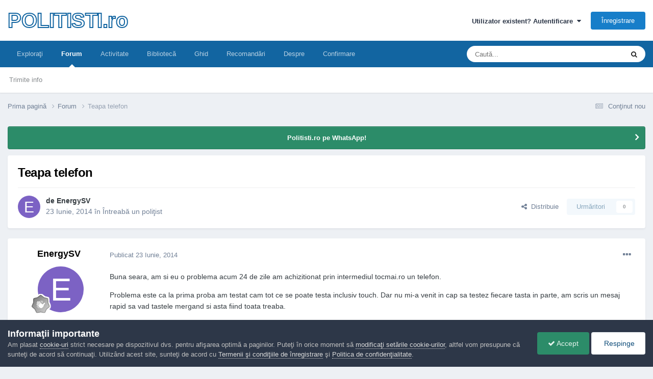

--- FILE ---
content_type: text/html;charset=UTF-8
request_url: https://www.politisti.ro/forums/topic/11262-teapa-telefon/
body_size: 16597
content:
<!DOCTYPE html>
<html lang="ro-RO" dir="ltr">
	<head>
		<meta charset="utf-8">
        
		<title>Teapa telefon - Întreabă un poliţist - POLITISTI.ro</title>
		
			<!-- Google tag (gtag.js) -->
<script async src="https://www.googletagmanager.com/gtag/js?id=G-RVZGZT95EH"></script>
<script>
  window.dataLayer = window.dataLayer || [];
  function gtag(){dataLayer.push(arguments);}
  gtag('js', new Date());

  gtag('config', 'G-RVZGZT95EH');
</script>
		
		
		
		

	<meta name="viewport" content="width=device-width, initial-scale=1">


	
	


	<meta name="twitter:card" content="summary" />




	
		
			
				<meta property="og:title" content="Teapa telefon">
			
		
	

	
		
			
				<meta property="og:type" content="website">
			
		
	

	
		
			
				<meta property="og:url" content="https://www.politisti.ro/forums/topic/11262-teapa-telefon/">
			
		
	

	
		
			
				<meta name="description" content="Buna seara, am si eu o problema acum 24 de zile am achizitionat prin intermediul tocmai.ro un telefon. Problema este ca la prima proba am testat cam tot ce se poate testa inclusiv touch. Dar nu mi-a venit in cap sa testez fiecare tasta in parte, am scris un mesaj rapid sa vad tastele mergand si a...">
			
		
	

	
		
			
				<meta property="og:description" content="Buna seara, am si eu o problema acum 24 de zile am achizitionat prin intermediul tocmai.ro un telefon. Problema este ca la prima proba am testat cam tot ce se poate testa inclusiv touch. Dar nu mi-a venit in cap sa testez fiecare tasta in parte, am scris un mesaj rapid sa vad tastele mergand si a...">
			
		
	

	
		
			
				<meta property="og:updated_time" content="2014-06-24T07:31:37Z">
			
		
	

	
		
			
				<meta property="og:site_name" content="POLITISTI.ro">
			
		
	

	
		
			
				<meta property="og:locale" content="ro_RO">
			
		
	


	
		<link rel="canonical" href="https://www.politisti.ro/forums/topic/11262-teapa-telefon/" />
	





<link rel="manifest" href="https://www.politisti.ro/manifest.webmanifest/">
<meta name="msapplication-config" content="https://www.politisti.ro/browserconfig.xml/">
<meta name="msapplication-starturl" content="/">
<meta name="application-name" content="Politisti.ro">
<meta name="apple-mobile-web-app-title" content="Politisti.ro">

	<meta name="theme-color" content="#000000">


	<meta name="msapplication-TileColor" content="#000000">





	

	
		
			<link rel="icon" sizes="36x36" href="https://www.politisti.ro/uploads/monthly_2023_04/android-chrome-36x36.png?v=1710437703">
		
	

	
		
			<link rel="icon" sizes="48x48" href="https://www.politisti.ro/uploads/monthly_2023_04/android-chrome-48x48.png?v=1710437703">
		
	

	
		
			<link rel="icon" sizes="72x72" href="https://www.politisti.ro/uploads/monthly_2023_04/android-chrome-72x72.png?v=1710437703">
		
	

	
		
			<link rel="icon" sizes="96x96" href="https://www.politisti.ro/uploads/monthly_2023_04/android-chrome-96x96.png?v=1710437703">
		
	

	
		
			<link rel="icon" sizes="144x144" href="https://www.politisti.ro/uploads/monthly_2023_04/android-chrome-144x144.png?v=1710437703">
		
	

	
		
			<link rel="icon" sizes="192x192" href="https://www.politisti.ro/uploads/monthly_2023_04/android-chrome-192x192.png?v=1710437703">
		
	

	
		
			<link rel="icon" sizes="256x256" href="https://www.politisti.ro/uploads/monthly_2023_04/android-chrome-256x256.png?v=1710437703">
		
	

	
		
			<link rel="icon" sizes="384x384" href="https://www.politisti.ro/uploads/monthly_2023_04/android-chrome-384x384.png?v=1710437703">
		
	

	
		
			<link rel="icon" sizes="512x512" href="https://www.politisti.ro/uploads/monthly_2023_04/android-chrome-512x512.png?v=1710437703">
		
	

	
		
			<meta name="msapplication-square70x70logo" content="https://www.politisti.ro/uploads/monthly_2023_04/msapplication-square70x70logo.png?v=1710437703"/>
		
	

	
		
			<meta name="msapplication-TileImage" content="https://www.politisti.ro/uploads/monthly_2023_04/msapplication-TileImage.png?v=1710437703"/>
		
	

	
		
			<meta name="msapplication-square150x150logo" content="https://www.politisti.ro/uploads/monthly_2023_04/msapplication-square150x150logo.png?v=1710437703"/>
		
	

	
		
			<meta name="msapplication-wide310x150logo" content="https://www.politisti.ro/uploads/monthly_2023_04/msapplication-wide310x150logo.png?v=1710437703"/>
		
	

	
		
			<meta name="msapplication-square310x310logo" content="https://www.politisti.ro/uploads/monthly_2023_04/msapplication-square310x310logo.png?v=1710437703"/>
		
	

	
		
			
				<link rel="apple-touch-icon" href="https://www.politisti.ro/uploads/monthly_2023_04/apple-touch-icon-57x57.png?v=1710437703">
			
		
	

	
		
			
				<link rel="apple-touch-icon" sizes="60x60" href="https://www.politisti.ro/uploads/monthly_2023_04/apple-touch-icon-60x60.png?v=1710437703">
			
		
	

	
		
			
				<link rel="apple-touch-icon" sizes="72x72" href="https://www.politisti.ro/uploads/monthly_2023_04/apple-touch-icon-72x72.png?v=1710437703">
			
		
	

	
		
			
				<link rel="apple-touch-icon" sizes="76x76" href="https://www.politisti.ro/uploads/monthly_2023_04/apple-touch-icon-76x76.png?v=1710437703">
			
		
	

	
		
			
				<link rel="apple-touch-icon" sizes="114x114" href="https://www.politisti.ro/uploads/monthly_2023_04/apple-touch-icon-114x114.png?v=1710437703">
			
		
	

	
		
			
				<link rel="apple-touch-icon" sizes="120x120" href="https://www.politisti.ro/uploads/monthly_2023_04/apple-touch-icon-120x120.png?v=1710437703">
			
		
	

	
		
			
				<link rel="apple-touch-icon" sizes="144x144" href="https://www.politisti.ro/uploads/monthly_2023_04/apple-touch-icon-144x144.png?v=1710437703">
			
		
	

	
		
			
				<link rel="apple-touch-icon" sizes="152x152" href="https://www.politisti.ro/uploads/monthly_2023_04/apple-touch-icon-152x152.png?v=1710437703">
			
		
	

	
		
			
				<link rel="apple-touch-icon" sizes="180x180" href="https://www.politisti.ro/uploads/monthly_2023_04/apple-touch-icon-180x180.png?v=1710437703">
			
		
	





<link rel="preload" href="//www.politisti.ro/applications/core/interface/font/fontawesome-webfont.woff2?v=4.7.0" as="font" crossorigin="anonymous">
		




	<link rel='stylesheet' href='https://www.politisti.ro/uploads/css_built_1/341e4a57816af3ba440d891ca87450ff_framework.css?v=8709bcb6621758873682' media='all'>

	<link rel='stylesheet' href='https://www.politisti.ro/uploads/css_built_1/05e81b71abe4f22d6eb8d1a929494829_responsive.css?v=8709bcb6621758873682' media='all'>

	<link rel='stylesheet' href='https://www.politisti.ro/uploads/css_built_1/20446cf2d164adcc029377cb04d43d17_flags.css?v=8709bcb6621758873682' media='all'>

	<link rel='stylesheet' href='https://www.politisti.ro/uploads/css_built_1/90eb5adf50a8c640f633d47fd7eb1778_core.css?v=8709bcb6621758873682' media='all'>

	<link rel='stylesheet' href='https://www.politisti.ro/uploads/css_built_1/5a0da001ccc2200dc5625c3f3934497d_core_responsive.css?v=8709bcb6621758873682' media='all'>

	<link rel='stylesheet' href='https://www.politisti.ro/uploads/css_built_1/62e269ced0fdab7e30e026f1d30ae516_forums.css?v=8709bcb6621758873682' media='all'>

	<link rel='stylesheet' href='https://www.politisti.ro/uploads/css_built_1/76e62c573090645fb99a15a363d8620e_forums_responsive.css?v=8709bcb6621758873682' media='all'>

	<link rel='stylesheet' href='https://www.politisti.ro/uploads/css_built_1/ebdea0c6a7dab6d37900b9190d3ac77b_topics.css?v=8709bcb6621758873682' media='all'>





<link rel='stylesheet' href='https://www.politisti.ro/uploads/css_built_1/258adbb6e4f3e83cd3b355f84e3fa002_custom.css?v=8709bcb6621758873682' media='all'>




		
		

	
	<link rel='shortcut icon' href='https://www.politisti.ro/uploads/monthly_2016_04/favicon-shield-3.ico.169136b8bbe91e835613d16c241f23b5.ico' type="image/x-icon">

	</head>
	<body class='ipsApp ipsApp_front ipsJS_none ipsClearfix' data-controller='core.front.core.app' data-message="" data-pageApp='forums' data-pageLocation='front' data-pageModule='forums' data-pageController='topic' data-pageID='11262'  >
		
        

        

		<a href='#ipsLayout_mainArea' class='ipsHide' title='Go to main content on this page' accesskey='m'>Jump to content</a>
		





		<div id='ipsLayout_header' class='ipsClearfix'>
			<header>
				<div class='ipsLayout_container'>
					

<a href='https://www.politisti.ro/' id='elSiteTitle' accesskey='1'>POLITISTI.ro</a>

					
						

	<ul id='elUserNav' class='ipsList_inline cSignedOut ipsResponsive_showDesktop'>
		
        
		
        
        
            
            <li id='elSignInLink'>
                <a href='https://www.politisti.ro/login/' data-ipsMenu-closeOnClick="false" data-ipsMenu id='elUserSignIn'>
                    Utilizator existent? Autentificare &nbsp;<i class='fa fa-caret-down'></i>
                </a>
                
<div id='elUserSignIn_menu' class='ipsMenu ipsMenu_auto ipsHide'>
	<form accept-charset='utf-8' method='post' action='https://www.politisti.ro/login/'>
		<input type="hidden" name="csrfKey" value="142c8c24e61abb9782b7720314b8e4c1">
		<input type="hidden" name="ref" value="aHR0cHM6Ly93d3cucG9saXRpc3RpLnJvL2ZvcnVtcy90b3BpYy8xMTI2Mi10ZWFwYS10ZWxlZm9uLw==">
		<div data-role="loginForm">
			
			
			
				
<div class="ipsPad ipsForm ipsForm_vertical">
	<h4 class="ipsType_sectionHead">Autentificare</h4>
	<br><br>
	<ul class='ipsList_reset'>
		<li class="ipsFieldRow ipsFieldRow_noLabel ipsFieldRow_fullWidth">
			
			
				<input type="email" placeholder="Adresă de e-mail" name="auth" autocomplete="email">
			
		</li>
		<li class="ipsFieldRow ipsFieldRow_noLabel ipsFieldRow_fullWidth">
			<input type="password" placeholder="Parolă" name="password" autocomplete="current-password">
		</li>
		<li class="ipsFieldRow ipsFieldRow_checkbox ipsClearfix">
			<span class="ipsCustomInput">
				<input type="checkbox" name="remember_me" id="remember_me_checkbox" value="1" checked aria-checked="true">
				<span></span>
			</span>
			<div class="ipsFieldRow_content">
				<label class="ipsFieldRow_label" for="remember_me_checkbox">Ţine-mă minte</label>
				<span class="ipsFieldRow_desc">Nu se recomandă pentru computere cu mai mulţi utilizatori</span>
			</div>
		</li>
		<li class="ipsFieldRow ipsFieldRow_fullWidth">
			<button type="submit" name="_processLogin" value="usernamepassword" class="ipsButton ipsButton_primary ipsButton_small" id="elSignIn_submit">Autentificare</button>
			
				<p class="ipsType_right ipsType_small">
					
						<a href='https://www.politisti.ro/lostpassword/' data-ipsDialog data-ipsDialog-title='Ai uitat parola?'>
					
					Ai uitat parola?</a>
				</p>
			
		</li>
	</ul>
</div>
			
		</div>
	</form>
</div>
            </li>
            
        
		
			<li>
				
					<a href='https://www.politisti.ro/register/'  id='elRegisterButton' class='ipsButton ipsButton_normal ipsButton_primary'>Înregistrare</a>
				
			</li>
		
	</ul>

						
<ul class='ipsMobileHamburger ipsList_reset ipsResponsive_hideDesktop'>
	<li data-ipsDrawer data-ipsDrawer-drawerElem='#elMobileDrawer'>
		<a href='#'>
			
			
				
			
			
			
			<i class='fa fa-navicon'></i>
		</a>
	</li>
</ul>
					
				</div>
			</header>
			

	<nav data-controller='core.front.core.navBar' class=' ipsResponsive_showDesktop'>
		<div class='ipsNavBar_primary ipsLayout_container '>
			<ul data-role="primaryNavBar" class='ipsClearfix'>
				


	
		
		
		<li  id='elNavSecondary_1' data-role="navBarItem" data-navApp="core" data-navExt="CustomItem">
			
			
				<a href="http://www.politisti.ro"  data-navItem-id="1" >
					Exploraţi<span class='ipsNavBar_active__identifier'></span>
				</a>
			
			
				<ul class='ipsNavBar_secondary ipsHide' data-role='secondaryNavBar'>
					


	
		
		
		<li  id='elNavSecondary_4' data-role="navBarItem" data-navApp="cms" data-navExt="Pages">
			
			
				<a href="https://www.politisti.ro"  data-navItem-id="4" >
					Prima pagină<span class='ipsNavBar_active__identifier'></span>
				</a>
			
			
		</li>
	
	

	
		
		
		<li  id='elNavSecondary_5' data-role="navBarItem" data-navApp="calendar" data-navExt="Calendar">
			
			
				<a href="https://www.politisti.ro/events/"  data-navItem-id="5" >
					Evenimente<span class='ipsNavBar_active__identifier'></span>
				</a>
			
			
		</li>
	
	

	
		
		
		<li  id='elNavSecondary_6' data-role="navBarItem" data-navApp="core" data-navExt="Guidelines">
			
			
				<a href="https://www.politisti.ro/guidelines/"  data-navItem-id="6" >
					Regulament <span class='ipsNavBar_active__identifier'></span>
				</a>
			
			
		</li>
	
	

	
		
		
		<li  id='elNavSecondary_7' data-role="navBarItem" data-navApp="core" data-navExt="StaffDirectory">
			
			
				<a href="https://www.politisti.ro/staff/"  data-navItem-id="7" >
					Echipa administrativă<span class='ipsNavBar_active__identifier'></span>
				</a>
			
			
		</li>
	
	

	
		
		
		<li  id='elNavSecondary_18' data-role="navBarItem" data-navApp="core" data-navExt="Leaderboard">
			
			
				<a href="https://www.politisti.ro/leaderboard/"  data-navItem-id="18" >
					Clasament<span class='ipsNavBar_active__identifier'></span>
				</a>
			
			
		</li>
	
	

	
		
		
		<li  id='elNavSecondary_8' data-role="navBarItem" data-navApp="core" data-navExt="OnlineUsers">
			
			
				<a href="https://www.politisti.ro/online/"  data-navItem-id="8" >
					Utilizatori online<span class='ipsNavBar_active__identifier'></span>
				</a>
			
			
		</li>
	
	

	
		
		
		<li  id='elNavSecondary_16' data-role="navBarItem" data-navApp="cms" data-navExt="Pages">
			
			
				<a href="https://www.politisti.ro/dezbateri/"  data-navItem-id="16" >
					Dezbateri<span class='ipsNavBar_active__identifier'></span>
				</a>
			
			
		</li>
	
	

					<li class='ipsHide' id='elNavigationMore_1' data-role='navMore'>
						<a href='#' data-ipsMenu data-ipsMenu-appendTo='#elNavigationMore_1' id='elNavigationMore_1_dropdown'>Mai mult <i class='fa fa-caret-down'></i></a>
						<ul class='ipsHide ipsMenu ipsMenu_auto' id='elNavigationMore_1_dropdown_menu' data-role='moreDropdown'></ul>
					</li>
				</ul>
			
		</li>
	
	

	
		
		
			
		
		<li class='ipsNavBar_active' data-active id='elNavSecondary_3' data-role="navBarItem" data-navApp="forums" data-navExt="Forums">
			
			
				<a href="https://www.politisti.ro/forums/"  data-navItem-id="3" data-navDefault>
					Forum<span class='ipsNavBar_active__identifier'></span>
				</a>
			
			
				<ul class='ipsNavBar_secondary ' data-role='secondaryNavBar'>
					


	
		
		
		<li  id='elNavSecondary_26' data-role="navBarItem" data-navApp="cms" data-navExt="Pages">
			
			
				<a href="https://www.politisti.ro/tips/"  data-navItem-id="26" >
					Trimite info<span class='ipsNavBar_active__identifier'></span>
				</a>
			
			
		</li>
	
	

					<li class='ipsHide' id='elNavigationMore_3' data-role='navMore'>
						<a href='#' data-ipsMenu data-ipsMenu-appendTo='#elNavigationMore_3' id='elNavigationMore_3_dropdown'>Mai mult <i class='fa fa-caret-down'></i></a>
						<ul class='ipsHide ipsMenu ipsMenu_auto' id='elNavigationMore_3_dropdown_menu' data-role='moreDropdown'></ul>
					</li>
				</ul>
			
		</li>
	
	

	
		
		
		<li  id='elNavSecondary_2' data-role="navBarItem" data-navApp="core" data-navExt="CustomItem">
			
			
				<a href="https://www.politisti.ro/discover/"  data-navItem-id="2" >
					Activitate<span class='ipsNavBar_active__identifier'></span>
				</a>
			
			
				<ul class='ipsNavBar_secondary ipsHide' data-role='secondaryNavBar'>
					


	
		
		
		<li  id='elNavSecondary_9' data-role="navBarItem" data-navApp="core" data-navExt="AllActivity">
			
			
				<a href="https://www.politisti.ro/discover/"  data-navItem-id="9" >
					Toată activitatea<span class='ipsNavBar_active__identifier'></span>
				</a>
			
			
		</li>
	
	

	
		
		
		<li  id='elNavSecondary_10' data-role="navBarItem" data-navApp="core" data-navExt="YourActivityStreams">
			
			
				<a href="#" id="elNavigation_10" data-ipsMenu data-ipsMenu-appendTo='#elNavSecondary_2' data-ipsMenu-activeClass='ipsNavActive_menu' data-navItem-id="10" >
					Fluxurile mele de activitate <i class="fa fa-caret-down"></i><span class='ipsNavBar_active__identifier'></span>
				</a>
				<ul id="elNavigation_10_menu" class="ipsMenu ipsMenu_auto ipsHide">
					

	
		
			<li class='ipsMenu_item' data-streamid='6'>
				<a href='https://www.politisti.ro/discover/6/' >
					Conţinut nou
				</a>
			</li>
		
	

				</ul>
			
			
		</li>
	
	

	
		
		
		<li  id='elNavSecondary_11' data-role="navBarItem" data-navApp="core" data-navExt="YourActivityStreamsItem">
			
			
				<a href="https://www.politisti.ro/discover/unread/"  data-navItem-id="11" >
					Conţinut necitit<span class='ipsNavBar_active__identifier'></span>
				</a>
			
			
		</li>
	
	

	
		
		
		<li  id='elNavSecondary_12' data-role="navBarItem" data-navApp="core" data-navExt="YourActivityStreamsItem">
			
			
				<a href="https://www.politisti.ro/discover/content-started/"  data-navItem-id="12" >
					Conţinut iniţiat de mine<span class='ipsNavBar_active__identifier'></span>
				</a>
			
			
		</li>
	
	

	
		
		
		<li  id='elNavSecondary_13' data-role="navBarItem" data-navApp="core" data-navExt="Search">
			
			
				<a href="https://www.politisti.ro/search/"  data-navItem-id="13" >
					Căutare<span class='ipsNavBar_active__identifier'></span>
				</a>
			
			
		</li>
	
	

					<li class='ipsHide' id='elNavigationMore_2' data-role='navMore'>
						<a href='#' data-ipsMenu data-ipsMenu-appendTo='#elNavigationMore_2' id='elNavigationMore_2_dropdown'>Mai mult <i class='fa fa-caret-down'></i></a>
						<ul class='ipsHide ipsMenu ipsMenu_auto' id='elNavigationMore_2_dropdown_menu' data-role='moreDropdown'></ul>
					</li>
				</ul>
			
		</li>
	
	

	
		
		
		<li  id='elNavSecondary_17' data-role="navBarItem" data-navApp="downloads" data-navExt="Downloads">
			
			
				<a href="https://www.politisti.ro/files/"  data-navItem-id="17" >
					Bibliotecă<span class='ipsNavBar_active__identifier'></span>
				</a>
			
			
		</li>
	
	

	
		
		
		<li  id='elNavSecondary_25' data-role="navBarItem" data-navApp="cms" data-navExt="Pages">
			
			
				<a href="https://www.politisti.ro/ghid/"  data-navItem-id="25" >
					Ghid<span class='ipsNavBar_active__identifier'></span>
				</a>
			
			
		</li>
	
	

	
		
		
		<li  id='elNavSecondary_19' data-role="navBarItem" data-navApp="core" data-navExt="Promoted">
			
			
				<a href="https://www.politisti.ro/ourpicks/"  data-navItem-id="19" >
					Recomandări<span class='ipsNavBar_active__identifier'></span>
				</a>
			
			
		</li>
	
	

	
	

	
		
		
		<li  id='elNavSecondary_22' data-role="navBarItem" data-navApp="cms" data-navExt="Pages">
			
			
				<a href="https://www.politisti.ro/despre/"  data-navItem-id="22" >
					Despre<span class='ipsNavBar_active__identifier'></span>
				</a>
			
			
		</li>
	
	

	
		
		
		<li  id='elNavSecondary_21' data-role="navBarItem" data-navApp="cms" data-navExt="Pages">
			
			
				<a href="https://www.politisti.ro/confirmare/"  data-navItem-id="21" >
					Confirmare<span class='ipsNavBar_active__identifier'></span>
				</a>
			
			
		</li>
	
	

				<li class='ipsHide' id='elNavigationMore' data-role='navMore'>
					<a href='#' data-ipsMenu data-ipsMenu-appendTo='#elNavigationMore' id='elNavigationMore_dropdown'>Mai mult</a>
					<ul class='ipsNavBar_secondary ipsHide' data-role='secondaryNavBar'>
						<li class='ipsHide' id='elNavigationMore_more' data-role='navMore'>
							<a href='#' data-ipsMenu data-ipsMenu-appendTo='#elNavigationMore_more' id='elNavigationMore_more_dropdown'>Mai mult <i class='fa fa-caret-down'></i></a>
							<ul class='ipsHide ipsMenu ipsMenu_auto' id='elNavigationMore_more_dropdown_menu' data-role='moreDropdown'></ul>
						</li>
					</ul>
				</li>
			</ul>
			

	<div id="elSearchWrapper">
		<div id='elSearch' data-controller="core.front.core.quickSearch">
			<form accept-charset='utf-8' action='//www.politisti.ro/search/?do=quicksearch' method='post'>
                <input type='search' id='elSearchField' placeholder='Caută...' name='q' autocomplete='off' aria-label='Căutare'>
                <details class='cSearchFilter'>
                    <summary class='cSearchFilter__text'></summary>
                    <ul class='cSearchFilter__menu'>
                        
                        <li><label><input type="radio" name="type" value="all" ><span class='cSearchFilter__menuText'>Tot conţinutul site-ului</span></label></li>
                        
                            
                                <li><label><input type="radio" name="type" value='contextual_{&quot;type&quot;:&quot;forums_topic&quot;,&quot;nodes&quot;:5}' checked><span class='cSearchFilter__menuText'>În acest forum</span></label></li>
                            
                                <li><label><input type="radio" name="type" value='contextual_{&quot;type&quot;:&quot;forums_topic&quot;,&quot;item&quot;:11262}' checked><span class='cSearchFilter__menuText'>În acest topic</span></label></li>
                            
                        
                        
                            <li><label><input type="radio" name="type" value="forums_topic"><span class='cSearchFilter__menuText'>Topicuri</span></label></li>
                        
                            <li><label><input type="radio" name="type" value="cms_pages_pageitem"><span class='cSearchFilter__menuText'>Pages</span></label></li>
                        
                            <li><label><input type="radio" name="type" value="cms_records1"><span class='cSearchFilter__menuText'>Articole</span></label></li>
                        
                            <li><label><input type="radio" name="type" value="cms_records2"><span class='cSearchFilter__menuText'>Proiecte</span></label></li>
                        
                            <li><label><input type="radio" name="type" value="cms_records3"><span class='cSearchFilter__menuText'>Ghiduri</span></label></li>
                        
                            <li><label><input type="radio" name="type" value="downloads_file"><span class='cSearchFilter__menuText'>Fişiere</span></label></li>
                        
                    </ul>
                </details>
				<button class='cSearchSubmit' type="submit" aria-label='Căutare'><i class="fa fa-search"></i></button>
			</form>
		</div>
	</div>

		</div>
	</nav>

			
<ul id='elMobileNav' class='ipsResponsive_hideDesktop' data-controller='core.front.core.mobileNav'>
	
		
			
			
				
					<li id='elMobileBreadcrumb'>
						<a href='https://www.politisti.ro/forums/'>
							<span>Forum</span>
						</a>
					</li>
				
				
			
				
				
			
		
	
	
	
	<li >
		<a data-action="defaultStream" href='https://www.politisti.ro/discover/6/'><i class="fa fa-newspaper-o" aria-hidden="true"></i></a>
	</li>

	

	
		<li class='ipsJS_show'>
			<a href='https://www.politisti.ro/search/'><i class='fa fa-search'></i></a>
		</li>
	
</ul>
		</div>
		<main id='ipsLayout_body' class='ipsLayout_container'>
			<div id='ipsLayout_contentArea'>
				<div id='ipsLayout_contentWrapper'>
					
<nav class='ipsBreadcrumb ipsBreadcrumb_top ipsFaded_withHover'>
	

	<ul class='ipsList_inline ipsPos_right'>
		
		<li >
			<a data-action="defaultStream" class='ipsType_light '  href='https://www.politisti.ro/discover/6/'><i class="fa fa-newspaper-o" aria-hidden="true"></i> <span>Conţinut nou</span></a>
		</li>
		
	</ul>

	<ul data-role="breadcrumbList">
		<li>
			<a title="Prima pagină" href='https://www.politisti.ro/'>
				<span>Prima pagină <i class='fa fa-angle-right'></i></span>
			</a>
		</li>
		
		
			<li>
				
					<a href='https://www.politisti.ro/forums/'>
						<span>Forum <i class='fa fa-angle-right' aria-hidden="true"></i></span>
					</a>
				
			</li>
		
			<li>
				
					Teapa telefon
				
			</li>
		
	</ul>
</nav>
					
					<div id='ipsLayout_mainArea'>
						
						
						
						

	


	<div class='cAnnouncementsContent'>
		
		<div class='cAnnouncementContentTop ipsAnnouncement ipsMessage_success ipsType_center'>
            
            <a href='https://whatsapp.com/channel/0029VaCHnEKFi8xZQ034Cd3D' target="_blank" rel='noopener'>Politisti.ro pe WhatsApp!</a>
            
		</div>
		
	</div>



						



<div class="ipsPageHeader ipsResponsive_pull ipsBox ipsPadding sm:ipsPadding:half ipsMargin_bottom">
		
	
	<div class="ipsFlex ipsFlex-ai:center ipsFlex-fw:wrap ipsGap:4">
		<div class="ipsFlex-flex:11">
			<h1 class="ipsType_pageTitle ipsContained_container">
				

				
				
					<span class="ipsType_break ipsContained">
						<span>Teapa telefon</span>
					</span>
				
			</h1>
			
			
		</div>
		
	</div>
	<hr class="ipsHr">
	<div class="ipsPageHeader__meta ipsFlex ipsFlex-jc:between ipsFlex-ai:center ipsFlex-fw:wrap ipsGap:3">
		<div class="ipsFlex-flex:11">
			<div class="ipsPhotoPanel ipsPhotoPanel_mini ipsPhotoPanel_notPhone ipsClearfix">
				

	<span class='ipsUserPhoto ipsUserPhoto_mini '>
		<img src='data:image/svg+xml,%3Csvg%20xmlns%3D%22http%3A%2F%2Fwww.w3.org%2F2000%2Fsvg%22%20viewBox%3D%220%200%201024%201024%22%20style%3D%22background%3A%237c62c4%22%3E%3Cg%3E%3Ctext%20text-anchor%3D%22middle%22%20dy%3D%22.35em%22%20x%3D%22512%22%20y%3D%22512%22%20fill%3D%22%23ffffff%22%20font-size%3D%22700%22%20font-family%3D%22-apple-system%2C%20BlinkMacSystemFont%2C%20Roboto%2C%20Helvetica%2C%20Arial%2C%20sans-serif%22%3EE%3C%2Ftext%3E%3C%2Fg%3E%3C%2Fsvg%3E' alt='EnergySV' loading="lazy">
	</span>

				<div>
					<p class="ipsType_reset ipsType_blendLinks">
						<span class="ipsType_normal">
						
							<strong>de 


<span style='color:#'>EnergySV</span></strong><br>
							<span class="ipsType_light"><time datetime='2014-06-23T19:46:20Z' title='23.06.2014 19:46' data-short='11 ani'>23 Iunie, 2014</time> în <a href="https://www.politisti.ro/forums/?forumId=5">Întreabă un poliţist</a></span>
						
						</span>
					</p>
				</div>
			</div>
		</div>
		
			<div class="ipsFlex-flex:01 ipsResponsive_hidePhone">
				<div class="ipsShareLinks">
					
						


    <a href='#elShareItem_1499139932_menu' id='elShareItem_1499139932' data-ipsMenu class='ipsShareButton ipsButton ipsButton_verySmall ipsButton_link ipsButton_link--light'>
        <span><i class='fa fa-share-alt'></i></span> &nbsp;Distribuie
    </a>

    <div class='ipsPadding ipsMenu ipsMenu_normal ipsHide' id='elShareItem_1499139932_menu' data-controller="core.front.core.sharelink">
        
        
        <span data-ipsCopy data-ipsCopy-flashmessage>
            <a href="https://www.politisti.ro/forums/topic/11262-teapa-telefon/" class="ipsButton ipsButton_light ipsButton_small ipsButton_fullWidth" data-role="copyButton" data-clipboard-text="https://www.politisti.ro/forums/topic/11262-teapa-telefon/" data-ipstooltip title='Copy Link to Clipboard'><i class="fa fa-clone"></i> https://www.politisti.ro/forums/topic/11262-teapa-telefon/</a>
        </span>
        <ul class='ipsShareLinks ipsMargin_top:half'>
            
                <li>
<a href="https://x.com/share?url=https%3A%2F%2Fwww.politisti.ro%2Fforums%2Ftopic%2F11262-teapa-telefon%2F" class="cShareLink cShareLink_x" target="_blank" data-role="shareLink" title='Share on X' data-ipsTooltip rel='nofollow noopener'>
    <i class="fa fa-x"></i>
</a></li>
            
                <li>
<a href="https://www.facebook.com/sharer/sharer.php?u=https%3A%2F%2Fwww.politisti.ro%2Fforums%2Ftopic%2F11262-teapa-telefon%2F" class="cShareLink cShareLink_facebook" target="_blank" data-role="shareLink" title='Distribuie pe Facebook' data-ipsTooltip rel='noopener nofollow'>
	<i class="fa fa-facebook"></i>
</a></li>
            
        </ul>
        
            <hr class='ipsHr'>
            <button class='ipsHide ipsButton ipsButton_verySmall ipsButton_light ipsButton_fullWidth ipsMargin_top:half' data-controller='core.front.core.webshare' data-role='webShare' data-webShareTitle='Teapa telefon' data-webShareText='Teapa telefon' data-webShareUrl='https://www.politisti.ro/forums/topic/11262-teapa-telefon/'>Mai multe opţiuni de partajare...</button>
        
    </div>

					
					
                    

					



					

<div data-followApp='forums' data-followArea='topic' data-followID='11262' data-controller='core.front.core.followButton'>
	

	<a href='https://www.politisti.ro/login/' rel="nofollow" class="ipsFollow ipsPos_middle ipsButton ipsButton_light ipsButton_verySmall ipsButton_disabled" data-role="followButton" data-ipsTooltip title='Conectaţi-vă pentru a vă abona'>
		<span>Urmăritori</span>
		<span class='ipsCommentCount'>0</span>
	</a>

</div>
				</div>
			</div>
					
	</div>
	
	
</div>








<div class="ipsClearfix">
	<ul class="ipsToolList ipsToolList_horizontal ipsClearfix ipsSpacer_both ipsResponsive_hidePhone">
		
		
		
	</ul>
</div>

<div id="comments" data-controller="core.front.core.commentFeed,forums.front.topic.view, core.front.core.ignoredComments" data-autopoll data-baseurl="https://www.politisti.ro/forums/topic/11262-teapa-telefon/" data-lastpage data-feedid="topic-11262" class="cTopic ipsClear ipsSpacer_top">
	
			
	

	

<div data-controller='core.front.core.recommendedComments' data-url='https://www.politisti.ro/forums/topic/11262-teapa-telefon/?recommended=comments' class='ipsRecommendedComments ipsHide'>
	<div data-role="recommendedComments">
		<h2 class='ipsType_sectionHead ipsType_large ipsType_bold ipsMargin_bottom'>Postare recomandată</h2>
		
	</div>
</div>
	
	<div id="elPostFeed" data-role="commentFeed" data-controller="core.front.core.moderation" >
		<form action="https://www.politisti.ro/forums/topic/11262-teapa-telefon/?csrfKey=142c8c24e61abb9782b7720314b8e4c1&amp;do=multimodComment" method="post" data-ipspageaction data-role="moderationTools">
			
			
				

					

					
					



<a id='findComment-142159'></a>
<a id='comment-142159'></a>
<article  id='elComment_142159' class='cPost ipsBox ipsResponsive_pull  ipsComment  ipsComment_parent ipsClearfix ipsClear ipsColumns ipsColumns_noSpacing ipsColumns_collapsePhone    '>
	

	

	<div class='cAuthorPane_mobile ipsResponsive_showPhone'>
		<div class='cAuthorPane_photo'>
			<div class='cAuthorPane_photoWrap'>
				

	<span class='ipsUserPhoto ipsUserPhoto_large '>
		<img src='data:image/svg+xml,%3Csvg%20xmlns%3D%22http%3A%2F%2Fwww.w3.org%2F2000%2Fsvg%22%20viewBox%3D%220%200%201024%201024%22%20style%3D%22background%3A%237c62c4%22%3E%3Cg%3E%3Ctext%20text-anchor%3D%22middle%22%20dy%3D%22.35em%22%20x%3D%22512%22%20y%3D%22512%22%20fill%3D%22%23ffffff%22%20font-size%3D%22700%22%20font-family%3D%22-apple-system%2C%20BlinkMacSystemFont%2C%20Roboto%2C%20Helvetica%2C%20Arial%2C%20sans-serif%22%3EE%3C%2Ftext%3E%3C%2Fg%3E%3C%2Fsvg%3E' alt='EnergySV' loading="lazy">
	</span>

				
				
					<a href="https://www.politisti.ro/profile/14244-energysv/badges/" rel="nofollow">
						
<img src='https://www.politisti.ro/uploads/monthly_2021_06/1_Newbie.svg' loading="lazy" alt="Începator" class="cAuthorPane_badge cAuthorPane_badge--rank ipsOutline ipsOutline:2px" data-ipsTooltip title="Nivel: Începator (1/14)">
					</a>
				
			</div>
		</div>
		<div class='cAuthorPane_content'>
			<h3 class='ipsType_sectionHead cAuthorPane_author ipsType_break ipsType_blendLinks ipsFlex ipsFlex-ai:center'>
				


<span style='color:#'>EnergySV</span>
			</h3>
			<div class='ipsType_light ipsType_reset'>
			    <a href='https://www.politisti.ro/forums/topic/11262-teapa-telefon/#findComment-142159' rel="nofollow" class='ipsType_blendLinks'>Publicat <time datetime='2014-06-23T19:46:20Z' title='23.06.2014 19:46' data-short='11 ani'>23 Iunie, 2014</time></a>
				
			</div>
		</div>
	</div>
	<aside class='ipsComment_author cAuthorPane ipsColumn ipsColumn_medium ipsResponsive_hidePhone'>
		<h3 class='ipsType_sectionHead cAuthorPane_author ipsType_blendLinks ipsType_break'><strong>


EnergySV</strong>
			
		</h3>
		<ul class='cAuthorPane_info ipsList_reset'>
			<li data-role='photo' class='cAuthorPane_photo'>
				<div class='cAuthorPane_photoWrap'>
					

	<span class='ipsUserPhoto ipsUserPhoto_large '>
		<img src='data:image/svg+xml,%3Csvg%20xmlns%3D%22http%3A%2F%2Fwww.w3.org%2F2000%2Fsvg%22%20viewBox%3D%220%200%201024%201024%22%20style%3D%22background%3A%237c62c4%22%3E%3Cg%3E%3Ctext%20text-anchor%3D%22middle%22%20dy%3D%22.35em%22%20x%3D%22512%22%20y%3D%22512%22%20fill%3D%22%23ffffff%22%20font-size%3D%22700%22%20font-family%3D%22-apple-system%2C%20BlinkMacSystemFont%2C%20Roboto%2C%20Helvetica%2C%20Arial%2C%20sans-serif%22%3EE%3C%2Ftext%3E%3C%2Fg%3E%3C%2Fsvg%3E' alt='EnergySV' loading="lazy">
	</span>

					
					
						
<img src='https://www.politisti.ro/uploads/monthly_2021_06/1_Newbie.svg' loading="lazy" alt="Începator" class="cAuthorPane_badge cAuthorPane_badge--rank ipsOutline ipsOutline:2px" data-ipsTooltip title="Nivel: Începator (1/14)">
					
				</div>
			</li>
			
				<li data-role='group'><span style='color:#'>Musafir</span></li>
				
			
			
				<li data-role='stats' class='ipsMargin_top'>
					<ul class="ipsList_reset ipsType_light ipsFlex ipsFlex-ai:center ipsFlex-jc:center ipsGap_row:2 cAuthorPane_stats">
						<li>
							
								<i class="fa fa-comment"></i> 3
							
						</li>
						
					</ul>
				</li>
			
			
				

			
		</ul>
	</aside>
	<div class='ipsColumn ipsColumn_fluid ipsMargin:none'>
		

<div id='comment-142159_wrap' data-controller='core.front.core.comment' data-commentApp='forums' data-commentType='forums' data-commentID="142159" data-quoteData='{&quot;userid&quot;:14244,&quot;username&quot;:&quot;EnergySV&quot;,&quot;timestamp&quot;:1403552780,&quot;contentapp&quot;:&quot;forums&quot;,&quot;contenttype&quot;:&quot;forums&quot;,&quot;contentid&quot;:11262,&quot;contentclass&quot;:&quot;forums_Topic&quot;,&quot;contentcommentid&quot;:142159}' class='ipsComment_content ipsType_medium'>

	<div class='ipsComment_meta ipsType_light ipsFlex ipsFlex-ai:center ipsFlex-jc:between ipsFlex-fd:row-reverse'>
		<div class='ipsType_light ipsType_reset ipsType_blendLinks ipsComment_toolWrap'>
			<div class='ipsResponsive_hidePhone ipsComment_badges'>
				<ul class='ipsList_reset ipsFlex ipsFlex-jc:end ipsFlex-fw:wrap ipsGap:2 ipsGap_row:1'>
					
					
					
					
					
				</ul>
			</div>
			<ul class='ipsList_reset ipsComment_tools'>
				<li>
					<a href='#elControls_142159_menu' class='ipsComment_ellipsis' id='elControls_142159' title='Mai multe opţiuni...' data-ipsMenu data-ipsMenu-appendTo='#comment-142159_wrap'><i class='fa fa-ellipsis-h'></i></a>
					<ul id='elControls_142159_menu' class='ipsMenu ipsMenu_narrow ipsHide'>
						
							<li class='ipsMenu_item'><a href='https://www.politisti.ro/forums/topic/11262-teapa-telefon/?do=reportComment&amp;comment=142159' data-ipsDialog data-ipsDialog-remoteSubmit data-ipsDialog-size='medium' data-ipsDialog-flashMessage='Mulţumim pentru sesizare.' data-ipsDialog-title="Semnalează" data-action='reportComment' title='Semnalează acest conţinut'>Semnalează</a></li>
						
						
                        
						
						
						
							
								
							
							
							
							
							
							
						
					</ul>
				</li>
				
			</ul>
		</div>

		<div class='ipsType_reset ipsResponsive_hidePhone'>
		   
		   Publicat <time datetime='2014-06-23T19:46:20Z' title='23.06.2014 19:46' data-short='11 ani'>23 Iunie, 2014</time>
		   
			
			<span class='ipsResponsive_hidePhone'>
				
				
			</span>
		</div>
	</div>

	

    

	<div class='cPost_contentWrap'>
		
		<div data-role='commentContent' class='ipsType_normal ipsType_richText ipsPadding_bottom ipsContained' data-controller='core.front.core.lightboxedImages'>
			
<p>Buna seara, am si eu o problema acum 24 de zile am achizitionat prin intermediul tocmai.ro un telefon.</p>
<p>Problema este ca la prima proba am testat cam tot ce se poate testa inclusiv touch. Dar nu mi-a venit in cap sa testez fiecare tasta in parte, am scris un mesaj rapid sa vad tastele mergand si asta fiind toata treaba.</p>
<p>Acum dupa 23 de zile sunt hotarat sa imi recuperez bani pentru ca in aceste 23 zile m-am convins ca este un harb de telefon vai de viata lui, tastele m p 0 nu merg pe touch, mufa de incarcare nu vrea sa incarce decat daca este pus intr-o anumita pozitie si anume acea ca trebuie sa fie inclinata in sus.</p>
<p>I-am zis la cel in cauza ca problemele semnalate, acesta sustinand ca, cand mi-a dat telefonul touch`ul mergea.</p>
<p>Nu pot sa spun ca nam avut telefoane la viata mea si ca nu am umblat cu ele. Deci sunt 100% sigur ca nu eu am stricat touch'ul problema find sesizata chiar de la 2 zile la achizitionare, dar nu am zis nimic ca am zis ca na poate merge oleaca mai greu dupa resetare ( tipul a dat resetare din fabrica ).</p>
<p>Din cate stiu eu daca nu sunt multumit de un produs am dreptul la returnarea lui si primirea banilor ( asta pe calea diplomatica )</p>
<p>Dar daca respectivul nu vrea nici in ruptul capului, eu ce pot face ca sa nu raman si cu ,, jafu " de telefon dar nici in pierdere? </p>


			
		</div>

		

		
	</div>

	
    
</div>
	</div>
</article>
					
					
					
				

					

					
					



<a id='findComment-142161'></a>
<a id='comment-142161'></a>
<article  id='elComment_142161' class='cPost ipsBox ipsResponsive_pull  ipsComment  ipsComment_parent ipsClearfix ipsClear ipsColumns ipsColumns_noSpacing ipsColumns_collapsePhone    '>
	

	

	<div class='cAuthorPane_mobile ipsResponsive_showPhone'>
		<div class='cAuthorPane_photo'>
			<div class='cAuthorPane_photoWrap'>
				

	<span class='ipsUserPhoto ipsUserPhoto_large '>
		<img src='https://www.politisti.ro/uploads/profile/photo-thumb-3749.jpg' alt='bogdanCVB' loading="lazy">
	</span>

				
				
					<a href="https://www.politisti.ro/profile/3749-bogdancvb/badges/" rel="nofollow">
						
<img src='https://www.politisti.ro/uploads/monthly_2021_06/1_Newbie.svg' loading="lazy" alt="Începator" class="cAuthorPane_badge cAuthorPane_badge--rank ipsOutline ipsOutline:2px" data-ipsTooltip title="Nivel: Începator (1/14)">
					</a>
				
			</div>
		</div>
		<div class='cAuthorPane_content'>
			<h3 class='ipsType_sectionHead cAuthorPane_author ipsType_break ipsType_blendLinks ipsFlex ipsFlex-ai:center'>
				


<span style='font-weight:bold;'>bogdanCVB</span> <span style='color:#cccccc'> <i class='fa fa-check-circle'> </i></span>
			</h3>
			<div class='ipsType_light ipsType_reset'>
			    <a href='https://www.politisti.ro/forums/topic/11262-teapa-telefon/#findComment-142161' rel="nofollow" class='ipsType_blendLinks'>Publicat <time datetime='2014-06-23T19:51:50Z' title='23.06.2014 19:51' data-short='11 ani'>23 Iunie, 2014</time></a>
				
			</div>
		</div>
	</div>
	<aside class='ipsComment_author cAuthorPane ipsColumn ipsColumn_medium ipsResponsive_hidePhone'>
		<h3 class='ipsType_sectionHead cAuthorPane_author ipsType_blendLinks ipsType_break'><strong>


bogdanCVB</strong>
			
		</h3>
		<ul class='cAuthorPane_info ipsList_reset'>
			<li data-role='photo' class='cAuthorPane_photo'>
				<div class='cAuthorPane_photoWrap'>
					

	<span class='ipsUserPhoto ipsUserPhoto_large '>
		<img src='https://www.politisti.ro/uploads/profile/photo-thumb-3749.jpg' alt='bogdanCVB' loading="lazy">
	</span>

					
					
						
<img src='https://www.politisti.ro/uploads/monthly_2021_06/1_Newbie.svg' loading="lazy" alt="Începator" class="cAuthorPane_badge cAuthorPane_badge--rank ipsOutline ipsOutline:2px" data-ipsTooltip title="Nivel: Începator (1/14)">
					
				</div>
			</li>
			
				<li data-role='group'><span style='font-weight:bold;'>Utilizator avansat</span> <span style='color:#cccccc'> <i class='fa fa-check-circle'> </i></span></li>
				
			
			
				<li data-role='stats' class='ipsMargin_top'>
					<ul class="ipsList_reset ipsType_light ipsFlex ipsFlex-ai:center ipsFlex-jc:center ipsGap_row:2 cAuthorPane_stats">
						<li>
							
								<i class="fa fa-comment"></i> 357
							
						</li>
						
					</ul>
				</li>
			
			
				

	
	<li data-role='custom-field' class='ipsResponsive_hidePhone ipsType_break'>
		
<span class='ft'>Locaţie</span>: <span class='fc'>Romania</span>
	</li>
	

			
		</ul>
	</aside>
	<div class='ipsColumn ipsColumn_fluid ipsMargin:none'>
		

<div id='comment-142161_wrap' data-controller='core.front.core.comment' data-commentApp='forums' data-commentType='forums' data-commentID="142161" data-quoteData='{&quot;userid&quot;:3749,&quot;username&quot;:&quot;bogdanCVB&quot;,&quot;timestamp&quot;:1403553110,&quot;contentapp&quot;:&quot;forums&quot;,&quot;contenttype&quot;:&quot;forums&quot;,&quot;contentid&quot;:11262,&quot;contentclass&quot;:&quot;forums_Topic&quot;,&quot;contentcommentid&quot;:142161}' class='ipsComment_content ipsType_medium'>

	<div class='ipsComment_meta ipsType_light ipsFlex ipsFlex-ai:center ipsFlex-jc:between ipsFlex-fd:row-reverse'>
		<div class='ipsType_light ipsType_reset ipsType_blendLinks ipsComment_toolWrap'>
			<div class='ipsResponsive_hidePhone ipsComment_badges'>
				<ul class='ipsList_reset ipsFlex ipsFlex-jc:end ipsFlex-fw:wrap ipsGap:2 ipsGap_row:1'>
					
					
					
					
					
				</ul>
			</div>
			<ul class='ipsList_reset ipsComment_tools'>
				<li>
					<a href='#elControls_142161_menu' class='ipsComment_ellipsis' id='elControls_142161' title='Mai multe opţiuni...' data-ipsMenu data-ipsMenu-appendTo='#comment-142161_wrap'><i class='fa fa-ellipsis-h'></i></a>
					<ul id='elControls_142161_menu' class='ipsMenu ipsMenu_narrow ipsHide'>
						
							<li class='ipsMenu_item'><a href='https://www.politisti.ro/forums/topic/11262-teapa-telefon/?do=reportComment&amp;comment=142161' data-ipsDialog data-ipsDialog-remoteSubmit data-ipsDialog-size='medium' data-ipsDialog-flashMessage='Mulţumim pentru sesizare.' data-ipsDialog-title="Semnalează" data-action='reportComment' title='Semnalează acest conţinut'>Semnalează</a></li>
						
						
                        
						
						
						
							
								
							
							
							
							
							
							
						
					</ul>
				</li>
				
			</ul>
		</div>

		<div class='ipsType_reset ipsResponsive_hidePhone'>
		   
		   Publicat <time datetime='2014-06-23T19:51:50Z' title='23.06.2014 19:51' data-short='11 ani'>23 Iunie, 2014</time>
		   
			
			<span class='ipsResponsive_hidePhone'>
				
				
			</span>
		</div>
	</div>

	

    

	<div class='cPost_contentWrap'>
		
		<div data-role='commentContent' class='ipsType_normal ipsType_richText ipsPadding_bottom ipsContained' data-controller='core.front.core.lightboxedImages'>
			
<p>Poti sa te adresezi instantei de judecata.</p>


			
		</div>

		
			<div class='ipsItemControls'>
				
					
						

	<div data-controller='core.front.core.reaction' class='ipsItemControls_right ipsClearfix '>	
		<div class='ipsReact ipsPos_right'>
			
				
				<div class='ipsReact_blurb ' data-role='reactionBlurb'>
					
						

	
	<ul class='ipsReact_reactions'>
		
		
			
				
				<li class='ipsReact_reactCount'>
					
						<span data-ipsTooltip title="Apreciez">
					
							<span>
								<img src='https://www.politisti.ro/uploads/reactions/react_up.png' alt="Apreciez" loading="lazy">
							</span>
							<span>
								1
							</span>
					
						</span>
					
				</li>
			
		
	</ul>

					
				</div>
			
			
			
		</div>
	</div>

					
				
				<ul class='ipsComment_controls ipsClearfix ipsItemControls_left' data-role="commentControls">
					
						
						
						
						
												
					
					<li class='ipsHide' data-role='commentLoading'>
						<span class='ipsLoading ipsLoading_tiny ipsLoading_noAnim'></span>
					</li>
				</ul>
			</div>
		

		
			

		
	</div>

	
    
</div>
	</div>
</article>
					
					
					
				

					

					
					



<a id='findComment-142162'></a>
<a id='comment-142162'></a>
<article  id='elComment_142162' class='cPost ipsBox ipsResponsive_pull  ipsComment  ipsComment_parent ipsClearfix ipsClear ipsColumns ipsColumns_noSpacing ipsColumns_collapsePhone    '>
	

	

	<div class='cAuthorPane_mobile ipsResponsive_showPhone'>
		<div class='cAuthorPane_photo'>
			<div class='cAuthorPane_photoWrap'>
				

	<span class='ipsUserPhoto ipsUserPhoto_large '>
		<img src='data:image/svg+xml,%3Csvg%20xmlns%3D%22http%3A%2F%2Fwww.w3.org%2F2000%2Fsvg%22%20viewBox%3D%220%200%201024%201024%22%20style%3D%22background%3A%237c62c4%22%3E%3Cg%3E%3Ctext%20text-anchor%3D%22middle%22%20dy%3D%22.35em%22%20x%3D%22512%22%20y%3D%22512%22%20fill%3D%22%23ffffff%22%20font-size%3D%22700%22%20font-family%3D%22-apple-system%2C%20BlinkMacSystemFont%2C%20Roboto%2C%20Helvetica%2C%20Arial%2C%20sans-serif%22%3EE%3C%2Ftext%3E%3C%2Fg%3E%3C%2Fsvg%3E' alt='EnergySV' loading="lazy">
	</span>

				
				
					<a href="https://www.politisti.ro/profile/14244-energysv/badges/" rel="nofollow">
						
<img src='https://www.politisti.ro/uploads/monthly_2021_06/1_Newbie.svg' loading="lazy" alt="Începator" class="cAuthorPane_badge cAuthorPane_badge--rank ipsOutline ipsOutline:2px" data-ipsTooltip title="Nivel: Începator (1/14)">
					</a>
				
			</div>
		</div>
		<div class='cAuthorPane_content'>
			<h3 class='ipsType_sectionHead cAuthorPane_author ipsType_break ipsType_blendLinks ipsFlex ipsFlex-ai:center'>
				


<span style='color:#'>EnergySV</span>
			</h3>
			<div class='ipsType_light ipsType_reset'>
			    <a href='https://www.politisti.ro/forums/topic/11262-teapa-telefon/#findComment-142162' rel="nofollow" class='ipsType_blendLinks'>Publicat <time datetime='2014-06-23T19:57:42Z' title='23.06.2014 19:57' data-short='11 ani'>23 Iunie, 2014</time></a>
				
			</div>
		</div>
	</div>
	<aside class='ipsComment_author cAuthorPane ipsColumn ipsColumn_medium ipsResponsive_hidePhone'>
		<h3 class='ipsType_sectionHead cAuthorPane_author ipsType_blendLinks ipsType_break'><strong>


EnergySV</strong>
			
		</h3>
		<ul class='cAuthorPane_info ipsList_reset'>
			<li data-role='photo' class='cAuthorPane_photo'>
				<div class='cAuthorPane_photoWrap'>
					

	<span class='ipsUserPhoto ipsUserPhoto_large '>
		<img src='data:image/svg+xml,%3Csvg%20xmlns%3D%22http%3A%2F%2Fwww.w3.org%2F2000%2Fsvg%22%20viewBox%3D%220%200%201024%201024%22%20style%3D%22background%3A%237c62c4%22%3E%3Cg%3E%3Ctext%20text-anchor%3D%22middle%22%20dy%3D%22.35em%22%20x%3D%22512%22%20y%3D%22512%22%20fill%3D%22%23ffffff%22%20font-size%3D%22700%22%20font-family%3D%22-apple-system%2C%20BlinkMacSystemFont%2C%20Roboto%2C%20Helvetica%2C%20Arial%2C%20sans-serif%22%3EE%3C%2Ftext%3E%3C%2Fg%3E%3C%2Fsvg%3E' alt='EnergySV' loading="lazy">
	</span>

					
					
						
<img src='https://www.politisti.ro/uploads/monthly_2021_06/1_Newbie.svg' loading="lazy" alt="Începator" class="cAuthorPane_badge cAuthorPane_badge--rank ipsOutline ipsOutline:2px" data-ipsTooltip title="Nivel: Începator (1/14)">
					
				</div>
			</li>
			
				<li data-role='group'><span style='color:#'>Musafir</span></li>
				
			
			
				<li data-role='stats' class='ipsMargin_top'>
					<ul class="ipsList_reset ipsType_light ipsFlex ipsFlex-ai:center ipsFlex-jc:center ipsGap_row:2 cAuthorPane_stats">
						<li>
							
								<i class="fa fa-comment"></i> 3
							
						</li>
						
					</ul>
				</li>
			
			
				

			
		</ul>
	</aside>
	<div class='ipsColumn ipsColumn_fluid ipsMargin:none'>
		

<div id='comment-142162_wrap' data-controller='core.front.core.comment' data-commentApp='forums' data-commentType='forums' data-commentID="142162" data-quoteData='{&quot;userid&quot;:14244,&quot;username&quot;:&quot;EnergySV&quot;,&quot;timestamp&quot;:1403553462,&quot;contentapp&quot;:&quot;forums&quot;,&quot;contenttype&quot;:&quot;forums&quot;,&quot;contentid&quot;:11262,&quot;contentclass&quot;:&quot;forums_Topic&quot;,&quot;contentcommentid&quot;:142162}' class='ipsComment_content ipsType_medium'>

	<div class='ipsComment_meta ipsType_light ipsFlex ipsFlex-ai:center ipsFlex-jc:between ipsFlex-fd:row-reverse'>
		<div class='ipsType_light ipsType_reset ipsType_blendLinks ipsComment_toolWrap'>
			<div class='ipsResponsive_hidePhone ipsComment_badges'>
				<ul class='ipsList_reset ipsFlex ipsFlex-jc:end ipsFlex-fw:wrap ipsGap:2 ipsGap_row:1'>
					
						<li><strong class="ipsBadge ipsBadge_large ipsComment_authorBadge">Autor</strong></li>
					
					
					
					
					
				</ul>
			</div>
			<ul class='ipsList_reset ipsComment_tools'>
				<li>
					<a href='#elControls_142162_menu' class='ipsComment_ellipsis' id='elControls_142162' title='Mai multe opţiuni...' data-ipsMenu data-ipsMenu-appendTo='#comment-142162_wrap'><i class='fa fa-ellipsis-h'></i></a>
					<ul id='elControls_142162_menu' class='ipsMenu ipsMenu_narrow ipsHide'>
						
							<li class='ipsMenu_item'><a href='https://www.politisti.ro/forums/topic/11262-teapa-telefon/?do=reportComment&amp;comment=142162' data-ipsDialog data-ipsDialog-remoteSubmit data-ipsDialog-size='medium' data-ipsDialog-flashMessage='Mulţumim pentru sesizare.' data-ipsDialog-title="Semnalează" data-action='reportComment' title='Semnalează acest conţinut'>Semnalează</a></li>
						
						
                        
						
						
						
							
								
							
							
							
							
							
							
						
					</ul>
				</li>
				
			</ul>
		</div>

		<div class='ipsType_reset ipsResponsive_hidePhone'>
		   
		   Publicat <time datetime='2014-06-23T19:57:42Z' title='23.06.2014 19:57' data-short='11 ani'>23 Iunie, 2014</time>
		   
			
			<span class='ipsResponsive_hidePhone'>
				
				
			</span>
		</div>
	</div>

	

    

	<div class='cPost_contentWrap'>
		
		<div data-role='commentContent' class='ipsType_normal ipsType_richText ipsPadding_bottom ipsContained' data-controller='core.front.core.lightboxedImages'>
			
<p>Da, ma gandeam la asta dar cu ce drept eu trebuie sa merg la sigur, este vreo lege sau vrun articol in constitutie care atesta ca eu am dreptate</p>


			
		</div>

		

		
	</div>

	
    
</div>
	</div>
</article>
					
					
					
				

					

					
					



<a id='findComment-142163'></a>
<a id='comment-142163'></a>
<article data-memberGroup="6"  id='elComment_142163' class='cPost ipsBox ipsResponsive_pull  ipsComment  ipsComment_parent ipsClearfix ipsClear ipsColumns ipsColumns_noSpacing ipsColumns_collapsePhone ipsComment_highlighted   '>
	

	
		<div class='ipsResponsive_showPhone ipsComment_badges'>
			<ul class='ipsList_reset ipsFlex ipsFlex-fw:wrap ipsGap:2 ipsGap_row:1'>
				
					<li><strong class='ipsBadge ipsBadge_large ipsBadge_highlightedGroup'>Moderator</strong></li>
				
				
				
				
			</ul>
		</div>
	

	<div class='cAuthorPane_mobile ipsResponsive_showPhone'>
		<div class='cAuthorPane_photo'>
			<div class='cAuthorPane_photoWrap'>
				

	<span class='ipsUserPhoto ipsUserPhoto_large '>
		<img src='https://www.politisti.ro/uploads/monthly_2016_02/photo-2.gif.e002f2f0972cacf30c4bd59f1a94c899.thumb.gif.e9d218f26e598121f59ad2632f270c37.gif' alt='Catalin' loading="lazy">
	</span>

				
				<span class="cAuthorPane_badge cAuthorPane_badge--moderator" data-ipsTooltip title="Catalin este moderator"></span>
				
				
					<a href="https://www.politisti.ro/profile/2-catalin/badges/" rel="nofollow">
						
<img src='https://www.politisti.ro/uploads/monthly_2021_06/8_Regular.svg' loading="lazy" alt="Consacrat" class="cAuthorPane_badge cAuthorPane_badge--rank ipsOutline ipsOutline:2px" data-ipsTooltip title="Nivel: Consacrat (8/14)">
					</a>
				
			</div>
		</div>
		<div class='cAuthorPane_content'>
			<h3 class='ipsType_sectionHead cAuthorPane_author ipsType_break ipsType_blendLinks ipsFlex ipsFlex-ai:center'>
				


<span style='font-weight:bold;'>Catalin</span> <span style='color:#1DA1F2'> <i class='fa fa-check-circle' data-ipsTooltip title='Membru confirmat'> </i></span>
			</h3>
			<div class='ipsType_light ipsType_reset'>
			    <a href='https://www.politisti.ro/forums/topic/11262-teapa-telefon/#findComment-142163' rel="nofollow" class='ipsType_blendLinks'>Publicat <time datetime='2014-06-23T20:26:32Z' title='23.06.2014 20:26' data-short='11 ani'>23 Iunie, 2014</time></a>
				
			</div>
		</div>
	</div>
	<aside class='ipsComment_author cAuthorPane ipsColumn ipsColumn_medium ipsResponsive_hidePhone'>
		<h3 class='ipsType_sectionHead cAuthorPane_author ipsType_blendLinks ipsType_break'><strong>


Catalin</strong>
			
		</h3>
		<ul class='cAuthorPane_info ipsList_reset'>
			<li data-role='photo' class='cAuthorPane_photo'>
				<div class='cAuthorPane_photoWrap'>
					

	<span class='ipsUserPhoto ipsUserPhoto_large '>
		<img src='https://www.politisti.ro/uploads/monthly_2016_02/photo-2.gif.e002f2f0972cacf30c4bd59f1a94c899.thumb.gif.e9d218f26e598121f59ad2632f270c37.gif' alt='Catalin' loading="lazy">
	</span>

					
						<span class="cAuthorPane_badge cAuthorPane_badge--moderator" data-ipsTooltip title="Catalin este moderator"></span>
					
					
						
<img src='https://www.politisti.ro/uploads/monthly_2021_06/8_Regular.svg' loading="lazy" alt="Consacrat" class="cAuthorPane_badge cAuthorPane_badge--rank ipsOutline ipsOutline:2px" data-ipsTooltip title="Nivel: Consacrat (8/14)">
					
				</div>
			</li>
			
				<li data-role='group'><span style='font-weight:bold;'>Moderator</span> <span style='color:#1DA1F2'> <i class='fa fa-check-circle' data-ipsTooltip title='Membru confirmat'> </i></span></li>
				
					<li data-role='group-icon'><img src='https://www.politisti.ro/uploads/monthly_2020_06/team_politisti.gif.6ccd7939477c4d2a9263734a75a1d17f.gif' alt='' class='cAuthorGroupIcon'></li>
				
			
			
				<li data-role='stats' class='ipsMargin_top'>
					<ul class="ipsList_reset ipsType_light ipsFlex ipsFlex-ai:center ipsFlex-jc:center ipsGap_row:2 cAuthorPane_stats">
						<li>
							
								<i class="fa fa-comment"></i> 12mii
							
						</li>
						
							<li>
										
									   <i class='fa fa-check-circle'></i> 52
								
							</li>
						
					</ul>
				</li>
			
			
				

			
		</ul>
	</aside>
	<div class='ipsColumn ipsColumn_fluid ipsMargin:none'>
		

<div id='comment-142163_wrap' data-controller='core.front.core.comment' data-commentApp='forums' data-commentType='forums' data-commentID="142163" data-quoteData='{&quot;userid&quot;:2,&quot;username&quot;:&quot;Catalin&quot;,&quot;timestamp&quot;:1403555192,&quot;contentapp&quot;:&quot;forums&quot;,&quot;contenttype&quot;:&quot;forums&quot;,&quot;contentid&quot;:11262,&quot;contentclass&quot;:&quot;forums_Topic&quot;,&quot;contentcommentid&quot;:142163}' class='ipsComment_content ipsType_medium'>

	<div class='ipsComment_meta ipsType_light ipsFlex ipsFlex-ai:center ipsFlex-jc:between ipsFlex-fd:row-reverse'>
		<div class='ipsType_light ipsType_reset ipsType_blendLinks ipsComment_toolWrap'>
			<div class='ipsResponsive_hidePhone ipsComment_badges'>
				<ul class='ipsList_reset ipsFlex ipsFlex-jc:end ipsFlex-fw:wrap ipsGap:2 ipsGap_row:1'>
					
					
						<li><strong class='ipsBadge ipsBadge_large ipsBadge_highlightedGroup'>Moderator</strong></li>
					
					
					
					
				</ul>
			</div>
			<ul class='ipsList_reset ipsComment_tools'>
				<li>
					<a href='#elControls_142163_menu' class='ipsComment_ellipsis' id='elControls_142163' title='Mai multe opţiuni...' data-ipsMenu data-ipsMenu-appendTo='#comment-142163_wrap'><i class='fa fa-ellipsis-h'></i></a>
					<ul id='elControls_142163_menu' class='ipsMenu ipsMenu_narrow ipsHide'>
						
							<li class='ipsMenu_item'><a href='https://www.politisti.ro/forums/topic/11262-teapa-telefon/?do=reportComment&amp;comment=142163' data-ipsDialog data-ipsDialog-remoteSubmit data-ipsDialog-size='medium' data-ipsDialog-flashMessage='Mulţumim pentru sesizare.' data-ipsDialog-title="Semnalează" data-action='reportComment' title='Semnalează acest conţinut'>Semnalează</a></li>
						
						
                        
						
						
						
							
								
							
							
							
							
							
							
						
					</ul>
				</li>
				
			</ul>
		</div>

		<div class='ipsType_reset ipsResponsive_hidePhone'>
		   
		   Publicat <time datetime='2014-06-23T20:26:32Z' title='23.06.2014 20:26' data-short='11 ani'>23 Iunie, 2014</time>
		   
			
			<span class='ipsResponsive_hidePhone'>
				
				
			</span>
		</div>
	</div>

	

    

	<div class='cPost_contentWrap'>
		
		<div data-role='commentContent' class='ipsType_normal ipsType_richText ipsPadding_bottom ipsContained' data-controller='core.front.core.lightboxedImages'>
			
<p>Adu-i aminte că tu eşti cetăţean european. </p>
<p> </p>
<p>Citeşte şi frunzăreşte acest website, eventual poţi depune şi o sesizare acolo: </p>
<p><a data-ipb="nomediaparse" href="http://www.eccromania.ro/RO" rel="external nofollow">http://www.eccromania.ro/RO</a></p>
<p> </p>
<p> </p>
<p>
</p>
<div class="ipsEmbeddedVideo " contenteditable="false"><div><iframe width="480" height="270" src="https://www.youtube.com/embed/PQnM-k4k0Z8?feature=oembed" frameborder="0" allowfullscreen="true"></iframe></div></div>


			
		</div>

		
			<div class='ipsItemControls'>
				
					
						

	<div data-controller='core.front.core.reaction' class='ipsItemControls_right ipsClearfix '>	
		<div class='ipsReact ipsPos_right'>
			
				
				<div class='ipsReact_blurb ' data-role='reactionBlurb'>
					
						

	
	<ul class='ipsReact_reactions'>
		
		
			
				
				<li class='ipsReact_reactCount'>
					
						<span data-ipsTooltip title="Apreciez">
					
							<span>
								<img src='https://www.politisti.ro/uploads/reactions/react_up.png' alt="Apreciez" loading="lazy">
							</span>
							<span>
								2
							</span>
					
						</span>
					
				</li>
			
		
	</ul>

					
				</div>
			
			
			
		</div>
	</div>

					
				
				<ul class='ipsComment_controls ipsClearfix ipsItemControls_left' data-role="commentControls">
					
						
						
						
						
												
					
					<li class='ipsHide' data-role='commentLoading'>
						<span class='ipsLoading ipsLoading_tiny ipsLoading_noAnim'></span>
					</li>
				</ul>
			</div>
		

		
			

		
	</div>

	
    
</div>
	</div>
</article>
					
					
					
				

					

					
					



<a id='findComment-142173'></a>
<a id='comment-142173'></a>
<article  id='elComment_142173' class='cPost ipsBox ipsResponsive_pull  ipsComment  ipsComment_parent ipsClearfix ipsClear ipsColumns ipsColumns_noSpacing ipsColumns_collapsePhone    '>
	

	

	<div class='cAuthorPane_mobile ipsResponsive_showPhone'>
		<div class='cAuthorPane_photo'>
			<div class='cAuthorPane_photoWrap'>
				

	<span class='ipsUserPhoto ipsUserPhoto_large '>
		<img src='data:image/svg+xml,%3Csvg%20xmlns%3D%22http%3A%2F%2Fwww.w3.org%2F2000%2Fsvg%22%20viewBox%3D%220%200%201024%201024%22%20style%3D%22background%3A%237c62c4%22%3E%3Cg%3E%3Ctext%20text-anchor%3D%22middle%22%20dy%3D%22.35em%22%20x%3D%22512%22%20y%3D%22512%22%20fill%3D%22%23ffffff%22%20font-size%3D%22700%22%20font-family%3D%22-apple-system%2C%20BlinkMacSystemFont%2C%20Roboto%2C%20Helvetica%2C%20Arial%2C%20sans-serif%22%3EE%3C%2Ftext%3E%3C%2Fg%3E%3C%2Fsvg%3E' alt='EnergySV' loading="lazy">
	</span>

				
				
					<a href="https://www.politisti.ro/profile/14244-energysv/badges/" rel="nofollow">
						
<img src='https://www.politisti.ro/uploads/monthly_2021_06/1_Newbie.svg' loading="lazy" alt="Începator" class="cAuthorPane_badge cAuthorPane_badge--rank ipsOutline ipsOutline:2px" data-ipsTooltip title="Nivel: Începator (1/14)">
					</a>
				
			</div>
		</div>
		<div class='cAuthorPane_content'>
			<h3 class='ipsType_sectionHead cAuthorPane_author ipsType_break ipsType_blendLinks ipsFlex ipsFlex-ai:center'>
				


<span style='color:#'>EnergySV</span>
			</h3>
			<div class='ipsType_light ipsType_reset'>
			    <a href='https://www.politisti.ro/forums/topic/11262-teapa-telefon/#findComment-142173' rel="nofollow" class='ipsType_blendLinks'>Publicat <time datetime='2014-06-24T07:31:37Z' title='24.06.2014 07:31' data-short='11 ani'>24 Iunie, 2014</time></a>
				
			</div>
		</div>
	</div>
	<aside class='ipsComment_author cAuthorPane ipsColumn ipsColumn_medium ipsResponsive_hidePhone'>
		<h3 class='ipsType_sectionHead cAuthorPane_author ipsType_blendLinks ipsType_break'><strong>


EnergySV</strong>
			
		</h3>
		<ul class='cAuthorPane_info ipsList_reset'>
			<li data-role='photo' class='cAuthorPane_photo'>
				<div class='cAuthorPane_photoWrap'>
					

	<span class='ipsUserPhoto ipsUserPhoto_large '>
		<img src='data:image/svg+xml,%3Csvg%20xmlns%3D%22http%3A%2F%2Fwww.w3.org%2F2000%2Fsvg%22%20viewBox%3D%220%200%201024%201024%22%20style%3D%22background%3A%237c62c4%22%3E%3Cg%3E%3Ctext%20text-anchor%3D%22middle%22%20dy%3D%22.35em%22%20x%3D%22512%22%20y%3D%22512%22%20fill%3D%22%23ffffff%22%20font-size%3D%22700%22%20font-family%3D%22-apple-system%2C%20BlinkMacSystemFont%2C%20Roboto%2C%20Helvetica%2C%20Arial%2C%20sans-serif%22%3EE%3C%2Ftext%3E%3C%2Fg%3E%3C%2Fsvg%3E' alt='EnergySV' loading="lazy">
	</span>

					
					
						
<img src='https://www.politisti.ro/uploads/monthly_2021_06/1_Newbie.svg' loading="lazy" alt="Începator" class="cAuthorPane_badge cAuthorPane_badge--rank ipsOutline ipsOutline:2px" data-ipsTooltip title="Nivel: Începator (1/14)">
					
				</div>
			</li>
			
				<li data-role='group'><span style='color:#'>Musafir</span></li>
				
			
			
				<li data-role='stats' class='ipsMargin_top'>
					<ul class="ipsList_reset ipsType_light ipsFlex ipsFlex-ai:center ipsFlex-jc:center ipsGap_row:2 cAuthorPane_stats">
						<li>
							
								<i class="fa fa-comment"></i> 3
							
						</li>
						
					</ul>
				</li>
			
			
				

			
		</ul>
	</aside>
	<div class='ipsColumn ipsColumn_fluid ipsMargin:none'>
		

<div id='comment-142173_wrap' data-controller='core.front.core.comment' data-commentApp='forums' data-commentType='forums' data-commentID="142173" data-quoteData='{&quot;userid&quot;:14244,&quot;username&quot;:&quot;EnergySV&quot;,&quot;timestamp&quot;:1403595097,&quot;contentapp&quot;:&quot;forums&quot;,&quot;contenttype&quot;:&quot;forums&quot;,&quot;contentid&quot;:11262,&quot;contentclass&quot;:&quot;forums_Topic&quot;,&quot;contentcommentid&quot;:142173}' class='ipsComment_content ipsType_medium'>

	<div class='ipsComment_meta ipsType_light ipsFlex ipsFlex-ai:center ipsFlex-jc:between ipsFlex-fd:row-reverse'>
		<div class='ipsType_light ipsType_reset ipsType_blendLinks ipsComment_toolWrap'>
			<div class='ipsResponsive_hidePhone ipsComment_badges'>
				<ul class='ipsList_reset ipsFlex ipsFlex-jc:end ipsFlex-fw:wrap ipsGap:2 ipsGap_row:1'>
					
						<li><strong class="ipsBadge ipsBadge_large ipsComment_authorBadge">Autor</strong></li>
					
					
					
					
					
				</ul>
			</div>
			<ul class='ipsList_reset ipsComment_tools'>
				<li>
					<a href='#elControls_142173_menu' class='ipsComment_ellipsis' id='elControls_142173' title='Mai multe opţiuni...' data-ipsMenu data-ipsMenu-appendTo='#comment-142173_wrap'><i class='fa fa-ellipsis-h'></i></a>
					<ul id='elControls_142173_menu' class='ipsMenu ipsMenu_narrow ipsHide'>
						
							<li class='ipsMenu_item'><a href='https://www.politisti.ro/forums/topic/11262-teapa-telefon/?do=reportComment&amp;comment=142173' data-ipsDialog data-ipsDialog-remoteSubmit data-ipsDialog-size='medium' data-ipsDialog-flashMessage='Mulţumim pentru sesizare.' data-ipsDialog-title="Semnalează" data-action='reportComment' title='Semnalează acest conţinut'>Semnalează</a></li>
						
						
                        
						
						
						
							
								
							
							
							
							
							
							
						
					</ul>
				</li>
				
			</ul>
		</div>

		<div class='ipsType_reset ipsResponsive_hidePhone'>
		   
		   Publicat <time datetime='2014-06-24T07:31:37Z' title='24.06.2014 07:31' data-short='11 ani'>24 Iunie, 2014</time>
		   
			
			<span class='ipsResponsive_hidePhone'>
				
				
			</span>
		</div>
	</div>

	

    

	<div class='cPost_contentWrap'>
		
		<div data-role='commentContent' class='ipsType_normal ipsType_richText ipsPadding_bottom ipsContained' data-controller='core.front.core.lightboxedImages'>
			
<p>Am facut o sesizare acolo sa vad daca ma incadrez acum astept..</p>


			
		</div>

		

		
	</div>

	
    
</div>
	</div>
</article>
					
					
					
				
			
			
<input type="hidden" name="csrfKey" value="142c8c24e61abb9782b7720314b8e4c1" />


		</form>
	</div>

	
	
	
	
	
		<a id="replyForm"></a>
	<div data-role="replyArea" class="cTopicPostArea ipsBox ipsResponsive_pull ipsPadding cTopicPostArea_noSize ipsSpacer_top" >
			
				
				

<div>
	<input type="hidden" name="csrfKey" value="142c8c24e61abb9782b7720314b8e4c1">
	
		<div class='ipsType_center ipsPad cGuestTeaser'>
			
				<h2 class='ipsType_pageTitle'>Pentru a adăuga comentarii este necesară înregistrarea sau autentificarea</h2>
				<p class='ipsType_light ipsType_normal ipsType_reset ipsSpacer_top ipsSpacer_half'>Trebuie să aveţi un cont de membru pentru a adăuga comentarii</p>
			
	
			<div class='ipsBox ipsPad ipsSpacer_top'>
				<div class='ipsGrid ipsGrid_collapsePhone'>
					<div class='ipsGrid_span6 cGuestTeaser_left'>
						<h2 class='ipsType_sectionHead'>Înregistrare membru</h2>
						<p class='ipsType_normal ipsType_reset ipsType_light ipsSpacer_bottom'>Înscrierea unui nou cont de membru. Este foarte uşor!</p>
						
							<a href='https://www.politisti.ro/register/' class='ipsButton ipsButton_primary ipsButton_small' >
						
						Înregistrare cont nou</a>
					</div>
					<div class='ipsGrid_span6 cGuestTeaser_right'>
						<h2 class='ipsType_sectionHead'>Autentificare</h2>
						<p class='ipsType_normal ipsType_reset ipsType_light ipsSpacer_bottom'>Aveţi deja un cont de membru? Conectaţi-vă aici.</p>
						<a href='https://www.politisti.ro/login/?ref=aHR0cHM6Ly93d3cucG9saXRpc3RpLnJvL2ZvcnVtcy90b3BpYy8xMTI2Mi10ZWFwYS10ZWxlZm9uLyNyZXBseUZvcm0=' data-ipsDialog data-ipsDialog-size='medium' data-ipsDialog-remoteVerify="false" data-ipsDialog-title="Autentificare în cont" class='ipsButton ipsButton_primary ipsButton_small'>Autentificare în cont</a>
					</div>
				</div>
			</div>
		</div>
	
</div>
			
		</div>
	

	
		<div class="ipsBox ipsPadding ipsResponsive_pull ipsResponsive_showPhone ipsMargin_top">
			<div class="ipsShareLinks">
				
					


    <a href='#elShareItem_1601499904_menu' id='elShareItem_1601499904' data-ipsMenu class='ipsShareButton ipsButton ipsButton_verySmall ipsButton_light '>
        <span><i class='fa fa-share-alt'></i></span> &nbsp;Distribuie
    </a>

    <div class='ipsPadding ipsMenu ipsMenu_normal ipsHide' id='elShareItem_1601499904_menu' data-controller="core.front.core.sharelink">
        
        
        <span data-ipsCopy data-ipsCopy-flashmessage>
            <a href="https://www.politisti.ro/forums/topic/11262-teapa-telefon/" class="ipsButton ipsButton_light ipsButton_small ipsButton_fullWidth" data-role="copyButton" data-clipboard-text="https://www.politisti.ro/forums/topic/11262-teapa-telefon/" data-ipstooltip title='Copy Link to Clipboard'><i class="fa fa-clone"></i> https://www.politisti.ro/forums/topic/11262-teapa-telefon/</a>
        </span>
        <ul class='ipsShareLinks ipsMargin_top:half'>
            
                <li>
<a href="https://x.com/share?url=https%3A%2F%2Fwww.politisti.ro%2Fforums%2Ftopic%2F11262-teapa-telefon%2F" class="cShareLink cShareLink_x" target="_blank" data-role="shareLink" title='Share on X' data-ipsTooltip rel='nofollow noopener'>
    <i class="fa fa-x"></i>
</a></li>
            
                <li>
<a href="https://www.facebook.com/sharer/sharer.php?u=https%3A%2F%2Fwww.politisti.ro%2Fforums%2Ftopic%2F11262-teapa-telefon%2F" class="cShareLink cShareLink_facebook" target="_blank" data-role="shareLink" title='Distribuie pe Facebook' data-ipsTooltip rel='noopener nofollow'>
	<i class="fa fa-facebook"></i>
</a></li>
            
        </ul>
        
            <hr class='ipsHr'>
            <button class='ipsHide ipsButton ipsButton_verySmall ipsButton_light ipsButton_fullWidth ipsMargin_top:half' data-controller='core.front.core.webshare' data-role='webShare' data-webShareTitle='Teapa telefon' data-webShareText='Teapa telefon' data-webShareUrl='https://www.politisti.ro/forums/topic/11262-teapa-telefon/'>Mai multe opţiuni de partajare...</button>
        
    </div>

				
				
                

                

<div data-followApp='forums' data-followArea='topic' data-followID='11262' data-controller='core.front.core.followButton'>
	

	<a href='https://www.politisti.ro/login/' rel="nofollow" class="ipsFollow ipsPos_middle ipsButton ipsButton_light ipsButton_verySmall ipsButton_disabled" data-role="followButton" data-ipsTooltip title='Conectaţi-vă pentru a vă abona'>
		<span>Urmăritori</span>
		<span class='ipsCommentCount'>0</span>
	</a>

</div>
				
			</div>
		</div>
	
</div>



<div class="ipsPager ipsSpacer_top">
	<div class="ipsPager_prev">
		
			<a href="https://www.politisti.ro/forums/" title="Mergi la lista de subiecte" rel="parent">
				<span class="ipsPager_type">Mergi la lista de subiecte</span>
			</a>
		
	</div>
	
</div>


						


	<div class='cWidgetContainer '  data-role='widgetReceiver' data-orientation='horizontal' data-widgetArea='footer'>
		<ul class='ipsList_reset'>
			
				
					
					<li class='ipsWidget ipsWidget_horizontal ipsBox  ipsWidgetHide ipsHide ' data-blockID='app_core_relatedContent_oiocexab2' data-blockConfig="true" data-blockTitle="Conţinut similar" data-blockErrorMessage="This block cannot be shown. This could be because it needs configuring, is unable to show on this page, or will show after reloading this page."  data-controller='core.front.widgets.block'></li>
				
					
					<li class='ipsWidget ipsWidget_horizontal ipsBox  ' data-blockID='app_core_activeUsers_pzgqae6cf' data-blockConfig="true" data-blockTitle="Activi pe această pagină" data-blockErrorMessage="This block cannot be shown. This could be because it needs configuring, is unable to show on this page, or will show after reloading this page."  data-controller='core.front.widgets.block'>
<div data-controller='core.front.core.onlineUsersWidget'>
    <h3 class='ipsType_reset ipsWidget_title'>
        
            Activi pe această pagină
        
        
        &nbsp;&nbsp;<span class='ipsType_light ipsType_unbold ipsType_medium' data-memberCount="0">0 membri</span>
        
    </h3>
    <div class='ipsWidget_inner ipsPad'>
        <ul class='ipsList_inline ipsList_csv ipsList_noSpacing ipsType_normal'>
            
                <li class='ipsType_reset ipsType_medium ipsType_light' data-noneOnline>Niciun utilizator înregistrat nu vizualizează această pagină acum.</li>
            
        </ul>
        
    </div>
</div></li>
				
			
		</ul>
	</div>

					</div>
					


					
<nav class='ipsBreadcrumb ipsBreadcrumb_bottom ipsFaded_withHover'>
	
		


	

	<ul class='ipsList_inline ipsPos_right'>
		
		<li >
			<a data-action="defaultStream" class='ipsType_light '  href='https://www.politisti.ro/discover/6/'><i class="fa fa-newspaper-o" aria-hidden="true"></i> <span>Conţinut nou</span></a>
		</li>
		
	</ul>

	<ul data-role="breadcrumbList">
		<li>
			<a title="Prima pagină" href='https://www.politisti.ro/'>
				<span>Prima pagină <i class='fa fa-angle-right'></i></span>
			</a>
		</li>
		
		
			<li>
				
					<a href='https://www.politisti.ro/forums/'>
						<span>Forum <i class='fa fa-angle-right' aria-hidden="true"></i></span>
					</a>
				
			</li>
		
			<li>
				
					Teapa telefon
				
			</li>
		
	</ul>
</nav>
				</div>
			</div>
			
		</main>
		<footer id='ipsLayout_footer' class='ipsClearfix'>
			<div class='ipsLayout_container'>
				
				

<ul id='elFooterSocialLinks' class='ipsList_inline ipsType_center ipsSpacer_top'>
	

	
		<li class='cUserNav_icon'>
			<a href='https://www.facebook.com/politisti.ro' target='_blank' class='cShareLink cShareLink_facebook' rel='noopener noreferrer'><i class='fa fa-facebook'></i></a>
        </li>
	
		<li class='cUserNav_icon'>
			<a href='https://www.youtube.com/@politistiro' target='_blank' class='cShareLink cShareLink_youtube' rel='noopener noreferrer'><i class='fa fa-youtube'></i></a>
        </li>
	
		<li class='cUserNav_icon'>
			<a href='https://www.instagram.com/politisti.ro' target='_blank' class='cShareLink cShareLink_instagram' rel='noopener noreferrer'><i class='fa fa-instagram'></i></a>
        </li>
	
		<li class='cUserNav_icon'>
			<a href='https://bsky.app/profile/politisti.ro' target='_blank' class='cShareLink cShareLink_bluesky' rel='noopener noreferrer'><i class='fa fa-bluesky'></i></a>
        </li>
	

</ul>


<ul class='ipsList_inline ipsType_center ipsSpacer_top' id="elFooterLinks">
	
	
	
	
	
		<li><a href='https://www.politisti.ro/privacy/'>Confidenţialitate</a></li>
	
	
		<li><a rel="nofollow" href='https://www.politisti.ro/contact/' data-ipsdialog  data-ipsdialog-title="Contactaţi-ne">Contactaţi-ne</a></li>
	
	<li><a rel="nofollow" href='https://www.politisti.ro/cookies/'>Cookies</a></li>

</ul>	


<p id='elCopyright'>
	<span id='elCopyright_userLine'>Copyright © Politisti.ro, 2010 - 2026</span>
	<a rel='nofollow' title='Invision Community' href='https://www.invisioncommunity.com/'>Powered by Invision Community</a>
</p>
			</div>
		</footer>
		
<div id='elMobileDrawer' class='ipsDrawer ipsHide'>
	<div class='ipsDrawer_menu'>
		<a href='#' class='ipsDrawer_close' data-action='close'><span>&times;</span></a>
		<div class='ipsDrawer_content ipsFlex ipsFlex-fd:column'>
			
				<div class='ipsPadding ipsBorder_bottom'>
					<ul class='ipsToolList ipsToolList_vertical'>
						<li>
							<a href='https://www.politisti.ro/login/' id='elSigninButton_mobile' class='ipsButton ipsButton_light ipsButton_small ipsButton_fullWidth'>Utilizator existent? Autentificare</a>
						</li>
						
							<li>
								
									<a href='https://www.politisti.ro/register/'  id='elRegisterButton_mobile' class='ipsButton ipsButton_small ipsButton_fullWidth ipsButton_important'>Înregistrare</a>
								
							</li>
						
					</ul>
				</div>
			

			

			<ul class='ipsDrawer_list ipsFlex-flex:11'>
				

				
				
				
				
					
						
						
							<li class='ipsDrawer_itemParent'>
								<h4 class='ipsDrawer_title'><a href='#'>Exploraţi</a></h4>
								<ul class='ipsDrawer_list'>
									<li data-action="back"><a href='#'>Înapoi</a></li>
									
									
										
										
										
											
												
											
										
											
												
											
										
											
												
											
										
											
												
											
										
											
												
											
										
											
												
											
										
											
												
											
										
									
													
									
										<li><a href='http://www.politisti.ro'>Exploraţi</a></li>
									
									
									
										


	
		
			<li>
				<a href='https://www.politisti.ro' >
					Prima pagină
				</a>
			</li>
		
	

	
		
			<li>
				<a href='https://www.politisti.ro/events/' >
					Evenimente
				</a>
			</li>
		
	

	
		
			<li>
				<a href='https://www.politisti.ro/guidelines/' >
					Regulament 
				</a>
			</li>
		
	

	
		
			<li>
				<a href='https://www.politisti.ro/staff/' >
					Echipa administrativă
				</a>
			</li>
		
	

	
		
			<li>
				<a href='https://www.politisti.ro/leaderboard/' >
					Clasament
				</a>
			</li>
		
	

	
		
			<li>
				<a href='https://www.politisti.ro/online/' >
					Utilizatori online
				</a>
			</li>
		
	

	
		
			<li>
				<a href='https://www.politisti.ro/dezbateri/' >
					Dezbateri
				</a>
			</li>
		
	

										
								</ul>
							</li>
						
					
				
					
						
						
							<li class='ipsDrawer_itemParent'>
								<h4 class='ipsDrawer_title'><a href='#'>Forum</a></h4>
								<ul class='ipsDrawer_list'>
									<li data-action="back"><a href='#'>Înapoi</a></li>
									
									
										
										
										
											
												
											
										
									
													
									
										<li><a href='https://www.politisti.ro/forums/'>Forum</a></li>
									
									
									
										


	
		
			<li>
				<a href='https://www.politisti.ro/tips/' >
					Trimite info
				</a>
			</li>
		
	

										
								</ul>
							</li>
						
					
				
					
						
						
							<li class='ipsDrawer_itemParent'>
								<h4 class='ipsDrawer_title'><a href='#'>Activitate</a></h4>
								<ul class='ipsDrawer_list'>
									<li data-action="back"><a href='#'>Înapoi</a></li>
									
									
										
										
										
											
												
													
													
									
													
									
									
									
										


	
		
			<li>
				<a href='https://www.politisti.ro/discover/' >
					Toată activitatea
				</a>
			</li>
		
	

	
		
			
			<li class='ipsDrawer_itemParent'>
				<h4 class='ipsDrawer_title'><a href='#'>Fluxurile mele de activitate</a></h4>
				<ul class='ipsDrawer_list'>
					<li data-action="back"><a href='#'>Înapoi</a></li>
					
					


	
		
			<li>
				<a href='https://www.politisti.ro/discover/6/' >
					Conţinut nou
				</a>
			</li>
		
	

				</ul>
			</li>
		
	

	
		
			<li>
				<a href='https://www.politisti.ro/discover/unread/' >
					Conţinut necitit
				</a>
			</li>
		
	

	
		
			<li>
				<a href='https://www.politisti.ro/discover/content-started/' >
					Conţinut iniţiat de mine
				</a>
			</li>
		
	

	
		
			<li>
				<a href='https://www.politisti.ro/search/' >
					Căutare
				</a>
			</li>
		
	

										
								</ul>
							</li>
						
					
				
					
						
						
							<li><a href='https://www.politisti.ro/files/' >Bibliotecă</a></li>
						
					
				
					
						
						
							<li><a href='https://www.politisti.ro/ghid/' >Ghid</a></li>
						
					
				
					
						
						
							<li><a href='https://www.politisti.ro/ourpicks/' >Recomandări</a></li>
						
					
				
					
				
					
						
						
							<li><a href='https://www.politisti.ro/despre/' >Despre</a></li>
						
					
				
					
						
						
							<li><a href='https://www.politisti.ro/confirmare/' >Confirmare</a></li>
						
					
				
				
			</ul>

			
		</div>
	</div>
</div>

<div id='elMobileCreateMenuDrawer' class='ipsDrawer ipsHide'>
	<div class='ipsDrawer_menu'>
		<a href='#' class='ipsDrawer_close' data-action='close'><span>&times;</span></a>
		<div class='ipsDrawer_content ipsSpacer_bottom ipsPad'>
			<ul class='ipsDrawer_list'>
				<li class="ipsDrawer_listTitle ipsType_reset">Adaugă...</li>
				
			</ul>
		</div>
	</div>
</div>
		




















<div id='elGuestTerms' class='ipsPad_half ipsJS_hide' data-role='cookieConsentBar' data-controller='core.front.core.guestTerms'>
	<div class='ipsLayout_container cGuestTerms'>
		<div>
			<h2 class='ipsType_sectionHead'>Informaţii importante</h2>
			<p class='ipsType_reset ipsType_medium cGuestTerms_contents'>Am plasat <a href='https://www.politisti.ro/cookies/'>cookie-uri</a> strict necesare pe dispozitivul dvs. pentru afişarea optimă a paginilor. Puteţi în orice moment să <a href='https://www.politisti.ro/cookies/'>modificaţi setările cookie-urilor</a>, altfel vom presupune că sunteţi de acord să continuaţi. Utilizând acest site, sunteţi de acord cu <a href='https://www.politisti.ro/terms/'>Termenii şi condiţiile de înregistrare</a> şi <a href='https://www.politisti.ro/privacy/'>Politica de confidenţialitate</a>.</p>
		</div>
		<div class='ipsFlex-flex:11 ipsFlex ipsFlex-fw:wrap ipsGap:3'>
			
			<form action="https://www.politisti.ro/index.php?app=core&amp;module=system&amp;controller=cookies&amp;do=cookieConsentToggle&amp;ref=aHR0cHM6Ly93d3cucG9saXRpc3RpLnJvL2ZvcnVtcy90b3BpYy8xMTI2Mi10ZWFwYS10ZWxlZm9uLw==&amp;csrfKey=142c8c24e61abb9782b7720314b8e4c1" method="post">
			    <input type="hidden" name='ref' value="aHR0cHM6Ly93d3cucG9saXRpc3RpLnJvL2ZvcnVtcy90b3BpYy8xMTI2Mi10ZWFwYS10ZWxlZm9uLw==">
                <button type="submit" name="status" value="1" class='ipsButton ipsButton_positive ipsButton_large ipsFlex-flex:11'><i class='fa fa-check'></i>&nbsp;Accept</button>
                <button type="submit" name="status" value="0" class='ipsButton ipsButton_veryLight ipsButton_large ipsFlex-flex:11'>&nbsp;Respinge</button>
			</form>
			
		</div>
	</div>
</div>


		

	
	<script type='text/javascript'>
		var ipsDebug = false;		
	
		var CKEDITOR_BASEPATH = '//www.politisti.ro/applications/core/interface/ckeditor/ckeditor/';
	
		var ipsSettings = {
			
			
			cookie_path: "/",
			
			cookie_prefix: "ips4_",
			
			
			cookie_ssl: true,
			
            essential_cookies: ["oauth_authorize","member_id","login_key","clearAutosave","lastSearch","device_key","IPSSessionFront","loggedIn","noCache","hasJS","cookie_consent","cookie_consent_optional","guestTermsDismissed","forumpass_*"],
			upload_imgURL: "",
			message_imgURL: "",
			notification_imgURL: "",
			baseURL: "//www.politisti.ro/",
			jsURL: "//www.politisti.ro/applications/core/interface/js/js.php",
			csrfKey: "142c8c24e61abb9782b7720314b8e4c1",
			antiCache: "8709bcb6621758873682",
			jsAntiCache: "8709bcb6621769214383",
			disableNotificationSounds: true,
			useCompiledFiles: true,
			links_external: true,
			memberID: 0,
			lazyLoadEnabled: false,
			blankImg: "//www.politisti.ro/applications/core/interface/js/spacer.png",
			googleAnalyticsEnabled: true,
			matomoEnabled: false,
			viewProfiles: false,
			mapProvider: 'google',
			mapApiKey: "AIzaSyBKzDh3AmCSObWqICguW4oLAlNAE4AZftM",
			pushPublicKey: "BDxb06nptv5gBOzvCj8S3kWnHeuIV_33WdQiSro8iDyAzRX2V7hVMXYgK8UHWE1nE6Adw0bLxjmsz0AHYC7Yi8k",
			relativeDates: true
		};
		
		
		
		
			ipsSettings['maxImageDimensions'] = {
				width: 1000,
				height: 750
			};
		
		
	</script>





<script type='text/javascript' src='https://www.politisti.ro/uploads/javascript_global/root_library.js?v=8709bcb6621769214383' data-ips></script>


<script type='text/javascript' src='https://www.politisti.ro/uploads/javascript_global/root_js_lang_2.js?v=8709bcb6621769214383' data-ips></script>


<script type='text/javascript' src='https://www.politisti.ro/uploads/javascript_global/root_framework.js?v=8709bcb6621769214383' data-ips></script>


<script type='text/javascript' src='https://www.politisti.ro/uploads/javascript_core/global_global_core.js?v=8709bcb6621769214383' data-ips></script>


<script type='text/javascript' src='https://www.politisti.ro/uploads/javascript_global/root_front.js?v=8709bcb6621769214383' data-ips></script>


<script type='text/javascript' src='https://www.politisti.ro/uploads/javascript_core/front_front_core.js?v=8709bcb6621769214383' data-ips></script>


<script type='text/javascript' src='https://www.politisti.ro/uploads/javascript_forums/front_front_topic.js?v=8709bcb6621769214383' data-ips></script>


<script type='text/javascript' src='https://www.politisti.ro/uploads/javascript_global/root_map.js?v=8709bcb6621769214383' data-ips></script>



	<script type='text/javascript'>
		
			ips.setSetting( 'date_format', jQuery.parseJSON('"dd.mm.yy"') );
		
			ips.setSetting( 'date_first_day', jQuery.parseJSON('0') );
		
			ips.setSetting( 'ipb_url_filter_option', jQuery.parseJSON('"black"') );
		
			ips.setSetting( 'url_filter_any_action', jQuery.parseJSON('"allow"') );
		
			ips.setSetting( 'bypass_profanity', jQuery.parseJSON('0') );
		
			ips.setSetting( 'emoji_style', jQuery.parseJSON('"native"') );
		
			ips.setSetting( 'emoji_shortcodes', jQuery.parseJSON('true') );
		
			ips.setSetting( 'emoji_ascii', jQuery.parseJSON('true') );
		
			ips.setSetting( 'emoji_cache', jQuery.parseJSON('1680947471') );
		
			ips.setSetting( 'image_jpg_quality', jQuery.parseJSON('75') );
		
			ips.setSetting( 'cloud2', jQuery.parseJSON('false') );
		
			ips.setSetting( 'isAnonymous', jQuery.parseJSON('false') );
		
		
        
    </script>



<script type='application/ld+json'>
{
    "name": "Teapa telefon",
    "headline": "Teapa telefon",
    "text": "Buna seara, am si eu o problema acum 24 de zile am achizitionat prin intermediul tocmai.ro un telefon. \nProblema este ca la prima proba am testat cam tot ce se poate testa inclusiv touch. Dar nu mi-a venit in cap sa testez fiecare tasta in parte, am scris un mesaj rapid sa vad tastele mergand si asta fiind toata treaba. \nAcum dupa 23 de zile sunt hotarat sa imi recuperez bani pentru ca in aceste 23 zile m-am convins ca este un harb de telefon vai de viata lui, tastele m p 0 nu merg pe touch, mufa de incarcare nu vrea sa incarce decat daca este pus intr-o anumita pozitie si anume acea ca trebuie sa fie inclinata in sus. \nI-am zis la cel in cauza ca problemele semnalate, acesta sustinand ca, cand mi-a dat telefonul touch`ul mergea. \nNu pot sa spun ca nam avut telefoane la viata mea si ca nu am umblat cu ele. Deci sunt 100% sigur ca nu eu am stricat touch\u0027ul problema find sesizata chiar de la 2 zile la achizitionare, dar nu am zis nimic ca am zis ca na poate merge oleaca mai greu dupa resetare ( tipul a dat resetare din fabrica ). \nDin cate stiu eu daca nu sunt multumit de un produs am dreptul la returnarea lui si primirea banilor ( asta pe calea diplomatica ) \nDar daca respectivul nu vrea nici in ruptul capului, eu ce pot face ca sa nu raman si cu ,, jafu \" de telefon dar nici in pierdere?\u00a0 \n",
    "dateCreated": "2014-06-23T19:46:20+0000",
    "datePublished": "2014-06-23T19:46:20+0000",
    "dateModified": "2014-06-24T07:31:37+0000",
    "image": "https://www.politisti.ro/applications/core/interface/email/default_photo.png",
    "author": {
        "@type": "Person",
        "name": "EnergySV",
        "image": "https://www.politisti.ro/applications/core/interface/email/default_photo.png",
        "url": "https://www.politisti.ro/profile/14244-energysv/"
    },
    "interactionStatistic": [
        {
            "@type": "InteractionCounter",
            "interactionType": "http://schema.org/ViewAction",
            "userInteractionCount": 1100
        },
        {
            "@type": "InteractionCounter",
            "interactionType": "http://schema.org/CommentAction",
            "userInteractionCount": 4
        },
        {
            "@type": "InteractionCounter",
            "interactionType": "http://schema.org/FollowAction",
            "userInteractionCount": 0
        }
    ],
    "@context": "http://schema.org",
    "@type": "DiscussionForumPosting",
    "@id": "https://www.politisti.ro/forums/topic/11262-teapa-telefon/",
    "isPartOf": {
        "@id": "https://www.politisti.ro/#website"
    },
    "publisher": {
        "@id": "https://www.politisti.ro/#organization",
        "member": {
            "@type": "Person",
            "name": "EnergySV",
            "image": "https://www.politisti.ro/applications/core/interface/email/default_photo.png",
            "url": "https://www.politisti.ro/profile/14244-energysv/"
        }
    },
    "url": "https://www.politisti.ro/forums/topic/11262-teapa-telefon/",
    "discussionUrl": "https://www.politisti.ro/forums/topic/11262-teapa-telefon/",
    "mainEntityOfPage": {
        "@type": "WebPage",
        "@id": "https://www.politisti.ro/forums/topic/11262-teapa-telefon/"
    },
    "pageStart": 1,
    "pageEnd": 1,
    "comment": [
        {
            "@type": "Comment",
            "@id": "https://www.politisti.ro/forums/topic/11262-teapa-telefon/#comment-142161",
            "url": "https://www.politisti.ro/forums/topic/11262-teapa-telefon/#comment-142161",
            "author": {
                "@type": "Person",
                "name": "bogdanCVB",
                "image": "https://www.politisti.ro/uploads/profile/photo-thumb-3749.jpg",
                "url": "https://www.politisti.ro/profile/3749-bogdancvb/"
            },
            "dateCreated": "2014-06-23T19:51:50+0000",
            "text": "Poti sa te adresezi instantei de judecata. \n",
            "upvoteCount": 1
        },
        {
            "@type": "Comment",
            "@id": "https://www.politisti.ro/forums/topic/11262-teapa-telefon/#comment-142162",
            "url": "https://www.politisti.ro/forums/topic/11262-teapa-telefon/#comment-142162",
            "author": {
                "@type": "Person",
                "name": "EnergySV",
                "image": "https://www.politisti.ro/applications/core/interface/email/default_photo.png",
                "url": "https://www.politisti.ro/profile/14244-energysv/"
            },
            "dateCreated": "2014-06-23T19:57:42+0000",
            "text": "Da, ma gandeam la asta dar cu ce drept eu trebuie sa merg la sigur, este vreo lege sau vrun articol in constitutie care atesta ca eu am dreptate \n",
            "upvoteCount": 0
        },
        {
            "@type": "Comment",
            "@id": "https://www.politisti.ro/forums/topic/11262-teapa-telefon/#comment-142163",
            "url": "https://www.politisti.ro/forums/topic/11262-teapa-telefon/#comment-142163",
            "author": {
                "@type": "Person",
                "name": "Catalin",
                "image": "https://www.politisti.ro/uploads/monthly_2016_02/photo-2.gif.e002f2f0972cacf30c4bd59f1a94c899.thumb.gif.e9d218f26e598121f59ad2632f270c37.gif",
                "url": "https://www.politisti.ro/profile/2-catalin/"
            },
            "dateCreated": "2014-06-23T20:26:32+0000",
            "text": "Adu-i aminte c\u0103 tu e\u015fti cet\u0103\u0163ean european.\u00a0 \n\u00a0 \nCite\u015fte \u015fi frunz\u0103re\u015fte acest website, eventual po\u0163i depune \u015fi o sesizare acolo:\u00a0 \nhttp://www.eccromania.ro/RO \n\u00a0 \n\u00a0 \n\n \n\n",
            "upvoteCount": 2
        },
        {
            "@type": "Comment",
            "@id": "https://www.politisti.ro/forums/topic/11262-teapa-telefon/#comment-142173",
            "url": "https://www.politisti.ro/forums/topic/11262-teapa-telefon/#comment-142173",
            "author": {
                "@type": "Person",
                "name": "EnergySV",
                "image": "https://www.politisti.ro/applications/core/interface/email/default_photo.png",
                "url": "https://www.politisti.ro/profile/14244-energysv/"
            },
            "dateCreated": "2014-06-24T07:31:37+0000",
            "text": "Am facut o sesizare acolo sa vad daca ma incadrez acum astept.. \n",
            "upvoteCount": 0
        }
    ]
}	
</script>

<script type='application/ld+json'>
{
    "@context": "http://www.schema.org",
    "publisher": "https://www.politisti.ro/#organization",
    "@type": "WebSite",
    "@id": "https://www.politisti.ro/#website",
    "mainEntityOfPage": "https://www.politisti.ro/",
    "name": "POLITISTI.ro",
    "url": "https://www.politisti.ro/",
    "potentialAction": {
        "type": "SearchAction",
        "query-input": "required name=query",
        "target": "https://www.politisti.ro/search/?q={query}"
    },
    "inLanguage": [
        {
            "@type": "Language",
            "name": "Rom\u00e2n\u0103",
            "alternateName": "ro-RO"
        }
    ]
}	
</script>

<script type='application/ld+json'>
{
    "@context": "http://www.schema.org",
    "@type": "Organization",
    "@id": "https://www.politisti.ro/#organization",
    "mainEntityOfPage": "https://www.politisti.ro/",
    "name": "POLITISTI.ro",
    "url": "https://www.politisti.ro/",
    "sameAs": [
        "https://www.facebook.com/politisti.ro",
        "https://www.youtube.com/@politistiro",
        "https://www.instagram.com/politisti.ro",
        "https://bsky.app/profile/politisti.ro"
    ]
}	
</script>

<script type='application/ld+json'>
{
    "@context": "http://schema.org",
    "@type": "BreadcrumbList",
    "itemListElement": [
        {
            "@type": "ListItem",
            "position": 1,
            "item": {
                "name": "Forum",
                "@id": "https://www.politisti.ro/forums/"
            }
        },
        {
            "@type": "ListItem",
            "position": 2,
            "item": {
                "name": "Teapa telefon"
            }
        }
    ]
}	
</script>

<script type='application/ld+json'>
{
    "@context": "http://schema.org",
    "@type": "ContactPage",
    "url": "https://www.politisti.ro/contact/"
}	
</script>



<script type='text/javascript'>
    (() => {
        let gqlKeys = [];
        for (let [k, v] of Object.entries(gqlKeys)) {
            ips.setGraphQlData(k, v);
        }
    })();
</script>
		
		<!--ipsQueryLog-->
		<!--ipsCachingLog-->
		
		
		
        
	</body>
</html>